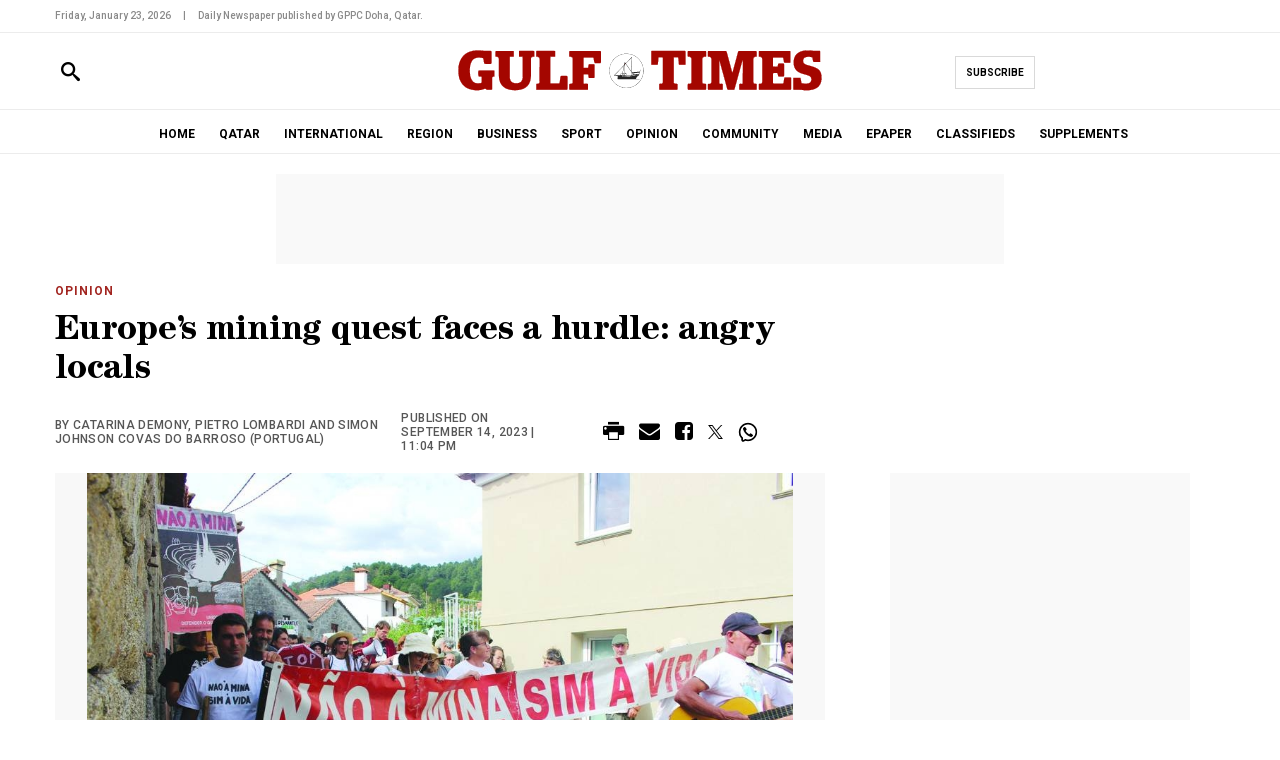

--- FILE ---
content_type: text/html; charset=UTF-8
request_url: https://www.gulf-times.com/article/668392/opinion/europes-mining-quest-faces-a-hurdle-angry-locals
body_size: 53917
content:
<!DOCTYPE html>
<html   itemscope itemtype="https://schema.org/NewsArticle"   lang="en" xml:lang="en" dir="ltr">
<head>
    

<title> Europe’s mining quest faces a hurdle: angry locals - Gulf Times </title>
<link rel="icon" type="image/png" href="https://www.gulf-times.com/theme_gulftimes/images/favicon.png?v=1.2"/>


            <meta charset="utf-8">
<meta http-equiv="X-UA-Compatible" content="IE=edge">


    <meta name="ROBOTS" content="index,follow,max-image-preview:large" />

    <meta name="language" content="en">
<meta name="copyright" content="Gulf Times">
<meta name="format-detection" content="telephone=no">

<meta name="viewport" content="width=device-width, initial-scale=1, maximum-scale=1">
                        			<meta name="description" content="Europe’s mining quest faces a hurdle: angry locals"/>
<meta name="keywords" content="Europe’s,mining,quest,faces,a,hurdle:,angry,locals"/>
<meta name="Idkeywords" content="39511"/>
<meta name="pageType" content="article"/>

<meta name="datePublished" content="2023-09-14 23:04:00"/>
<meta name="dateModified" content="2023-09-14 23:04:34"/>
<meta name="author" content=""/>
<meta name="inLanguage" content="en"/>
<meta property="fb:app_id" content="530078238513092"/>
<meta property="fb:pages" content="111026632011"/>



<meta property="og:description" content="In Portugal’s northern Barroso region, Maria Loureiro weeps at the prospect of losing her family’s land to a mine that could become one of Europe’s biggest producers of..."/>
<meta property="og:type" content="article"/>
<meta property="og:locale" content="en_US"/>
<meta property="og:title" content="Europe’s mining quest faces a hurdle: angry locals">
<meta property="og:url" content="https://www.gulf-times.com/article/668392/opinion/europes-mining-quest-faces-a-hurdle-angry-locals" />
<meta property="og:site_name" content="Gulf Times"/>
<meta property="og:updated_time" content="2023-09-14T23:04:34+03:00">
<meta property="article:published_time" content="2023-09-14 23:04:00"/>
<meta property="article:author" content=""/>
<meta property="article:section" content="Opinion"/>

<meta name="twitter:description" content="In Portugal’s northern Barroso region, Maria Loureiro weeps at the prospect of losing her family’s land to a mine that could become one of Europe’s biggest producers of..."/>

<meta name="twitter:title" content="Europe’s mining quest faces a hurdle: angry locals"/>
<meta name="twitter:card" content="summary_large_image"/>
<meta name="twitter:image" content="https://www.gulf-times.com/gulftimes/uploads/images/2023/09/14/77137.JPG"/>
<meta property="og:image" content="https://www.gulf-times.com/gulftimes/uploads/images/2023/09/14/77137.JPG"/>
<meta property="og:image:secure_url" content="https://www.gulf-times.com/gulftimes/uploads/images/2023/09/14/77137.JPG">
<meta name="thumbnailUrl" content="https://www.gulf-times.com/gulftimes/uploads/images/2023/09/14/77137.JPG"/>
<meta itemprop="image" content="https://www.gulf-times.com/gulftimes/uploads/images/2023/09/14/77137.JPG"/>

<meta property="og:image:width" content="600"/>
<meta property="og:image:height" content="315"/>
<meta itemprop="identifier" content="668392"/>
<meta itemprop="headline" content="Europe’s mining quest faces a hurdle: angry locals"/>
<meta itemprop="pageType" content="article"/>
<meta itemprop="articleSection" content="Opinion"/>
<meta itemprop="datePublished" content="2023-09-14 23:04:00"/>
<meta itemprop="dateModified" content="2023-09-14 23:04:34"/>
<meta itemprop="inLanguage" content="en"/>
<meta itemprop="author" content=""/>
<meta itemprop="publisher" content="Gulf Times"/>

<link rel="amphtml" href="https://www.gulf-times.com/article/668392/opinion/europes-mining-quest-faces-a-hurdle-angry-locals/amp">

<link href="https://www.gulf-times.com/article/668392/opinion/europes-mining-quest-faces-a-hurdle-angry-locals" rel="canonical">

<script type="application/ld+json">
    {
    "@context": "https://schema.org",
    "@type": "NewsArticle",
    "dateCreated": "2023-09-14T20:07:00+03:00",
    "datePublished": "2023-09-14T20:07:00+03:00",
    "dateModified": "2023-09-14T23:04:34+03:00",
    "url": "https://www.gulf-times.com/article/668392/opinion/europes-mining-quest-faces-a-hurdle-angry-locals",
    "headline": "Europe’s mining quest faces a hurdle: angry locals",
    "description": "In Portugal’s northern Barroso region, Maria Loureiro weeps at the prospect of losing her family’s land to a mine that could become one of Europe’s...",
    "keywords": "",
    "inLanguage": "en",
    "mainEntityOfPage":{
    "@type": "WebPage",
    "@id": "https://www.gulf-times.com/article/668392/opinion/europes-mining-quest-faces-a-hurdle-angry-locals"
    },
    "thumbnailUrl": "https://www.gulf-times.com/gulftimes/uploads/images/2023/09/14/77137.JPG",
    "image": {
    "@type": "ImageObject",
    "url": "https://www.gulf-times.com/gulftimes/uploads/images/2023/09/14/77137.JPG"
    },
    "articleBody": "In Portugal’s northern Barroso region, Maria Loureiro weeps at the prospect of losing her family’s land to a mine that could become one of Europe’s biggest producers of lithium, used in electric vehicle batteries and other clean technologies.“I don’t want them to take away what has been left to me by my parents and grandparents,” 55-year-old Loureiro said. “I don’t want the mine ... I will fight it to the death.”She is among local activists in Portugal and elsewhere whose determination to halt mine developments — via protests, legal challenges or simply refusing to sell or rent the land needed — threatens to slow the European Union’s green transition.Their opposition could also frustrate plans for the EU to reduce its dependence on China by producing more itself of the raw materials needed for technology like EVs.With 60,000 tonnes of known reserves, Portugal is already Europe’s biggest producer of lithium, traditionally mined for ceramics. Barroso, whose lush mountain pastures are a Food and Agriculture Organisation heritage site, contains one of its richest deposits.London-based Savannah Resources wants to build four open-pit mines there, producing enough lithium each year for around half a million EV batteries.“All eyes are on a project like this,” Martin Jackson, head of battery raw materials at consultancy CRU, said of Savannah’s plans, which got a favourable assessment from Portugal’s APA environment agency in May.“It is a key test for Portugal and Europe as a whole.”The European Commission’s planned Critical Raw Materials Act would see the EU mine at least 10% of the lithium, cobalt and similar materials it uses by 2030 and refine and recycle more as global competition grows for those resources.Michael Schmidt, senior analyst at Germany’s DERA mineral resources agency said current and planned mining projects could cover 25-35% of EU lithium demand by 2030, although meeting the 10% target for materials like nickel and cobalt would be harder.Referring to the Barroso project and another in France, he said it would be “a disaster if either ... doesn’t succeed”.“While Europe would be able to procure the minerals elsewhere, what would be the costs? Suppliers would be able to dictate prices and conditions,” Schmidt said.Portugal’s lithium reserves have “an important role to play” in meeting the EU’s target, the environment ministry said, adding that new mines would bring money and jobs for local communities. In a statement, it also pledged “the highest social and environmental standards”.But Barroso farmer Nelson Gomes, 47, part of the UDCB movement campaigning against mining expansion, is sceptical.“They (governments) are trying to clean up cities by polluting villages,” he said.Opposition to mining projects elsewhere in Europe has also focused on environmental damage.Last month, climate activist Greta Thunberg protested against plans to develop a huge rare earth metals deposit at Kiruna, in Sweden’s far north, which the area’s indigenous Sami people have decried as “colonialism”.“Are we to be sacrificed so that people in big cities can have electric cars?,” Sami community representative Karin Kvarfordt Niia said.State-owned miner LKAB’s spokesperson Anders Lindberg said it could minimise the effects on the Sami, who without new mines to hasten electrification would face threats from accelerated climate change to their traditional way of life.Savannah described as a “major milestone” the APA’s green light in May for its Barroso project, subject to conditions regarding the removal of vegetation and use of river water.Last week, APA also approved a new mine in nearby Montalegre for local operator Lusorecursos.But with only 15 of 916 submissions in a public consultation supporting the project, Savannah faces a struggle to win over locals who have said they will fight it and the APA in court. The company, which aims to start production at Barroso in 2026, has earmarked $40mn for community projects and stressed other benefits including a new road.“It’s like they are telling us that they’re going to cut off one of our arms or legs and then offer one of the best doctors in the world to heal us,” said UDCB’s Catarina Alves Scarrott.Savannah expects to pay about €15mn ($16mn) to secure the 840 hectares it needs, about 75% of which is traditional “baldios”, or common land.It is offering an annual 335 euros per hectare to rent the baldios and €2-2.5 per square metre to buy private plots — at least twice their market value, according to Scarrott and Savannah. So far it has secured just 93 hectares.“Most of the population ... will not accept any money because people know what is at stake: their home,” said Aida Fernandes, head of Barroso’s baldios association, which has rejected the company’s offer.Savannah’s CEO Dale Ferguson told Reuters the land issue is “certainly something we need to resolve ... via dialogue” but that the process was going well.Ferguson — who will be succeeded this month by Portuguese Emanuel Proenca — said a 30-year mining lease “safeguards Savannah’s access” to the necessary land, and that it “will use the mechanisms provided in Portuguese law but only when it is not possible to reach an agreement”.The Portuguese government could authorise a compulsory purchase in the public interest but no such request has been received, the environment ministry said, noting that such an order would require the payment of fair compensation.An annual camp-out against the mine organised by UDCB in August brought together locals and more than 200 activists from Portugal and countries including France and lithium-rich Chile.Shouting “Barroso is not for sale” and “Savannah, get off our mountains”, they marched around the village of Covas with its rustic stone houses. Some carried animal skulls to highlight what they say are threats to the region’s fauna.“This is a Europe-wide problem, as multinationals dig all over the continent,” said Teresa Camille, 54, whose group Stop Mine 03 is campaigning against plans for a mine in France that could supply lithium for around 700,000 EV batteries a year.Gunilla Hogberg Bjorck, who represents opponents of southern Sweden’s Norra Karr rare earths project, held up since 2009 by concerns it could pollute drinking water, fears the EU’s push for mining independence will be a “catastrophe” for environmental law. “Politicians listen to those who shout loudest and have most money — and that’s the mining industry,” she said. — Reuters",
    "author": {
    "@type": "Person",
    "name": "By Catarina Demony, Pietro Lombardi and Simon JohnsonCovas Do Barroso (Portugal)"
    },
    "publisher": {
    "@type": "Organization",
    "name": "Gulf Times",
    "url": "https://www.gulf-times.com/",
    "sameAs": ["https://www.instagram.com/gulftimes/","https://www.youtube.com/c/GulftimesVideos","https://twitter.com/GulfTimes_QATAR","https://www.facebook.com/gulftimes"],
    "logo": {
    "@type": "ImageObject",
    "url": "/theme_gulftimes/images/logo.svg",
    "width": 270,
    "height": 57
    }
    },
    "copyrightHolder": {
    "@type": "Organization",
    "name": "Gulf Times",
    "url": "https://www.gulf-times.com/"
    }

    }
</script>


                    
<!-- Global site tag (gtag.js) - Google Analytics -->
<script defer src="https://www.googletagmanager.com/gtag/js?id=G-8XEETJ0ER8"></script>
<script>
window.dataLayer = window.dataLayer || [];
function gtag()
{dataLayer.push(arguments);}
gtag('js', new Date());
setTimeout("gtag('event', '15_sec_read', {'Read':'15 sec'})",15000 );
setTimeout("gtag('event', '30_sec_read', {'Read':'30 sec'})",30000 );
gtag('config', 'G-8XEETJ0ER8');
</script>
 

<script>
    var is_mobile = 
    /*! jQuery v3.5.1 | (c) JS Foundation and other contributors | jquery.org/license */
!function(e,t){"object"==typeof module&&"object"==typeof module.exports?module.exports=e.document?t(e,!0):function(e){if(!e.document){throw new Error("jQuery requires a window with a document")}return t(e)}:t(e)}("undefined"!=typeof window?window:this,function(C,e){var t=[],r=Object.getPrototypeOf,s=t.slice,g=t.flat?function(e){return t.flat.call(e)}:function(e){return t.concat.apply([],e)},u=t.push,i=t.indexOf,n={},o=n.toString,v=n.hasOwnProperty,a=v.toString,l=a.call(Object),y={},m=function(e){return"function"==typeof e&&"number"!=typeof e.nodeType},x=function(e){return null!=e&&e===e.window},E=C.document,c={type:!0,src:!0,nonce:!0,noModule:!0};function b(e,t,n){var r,i,o=(n=n||E).createElement("script");if(o.text=e,t){for(r in c){(i=t[r]||t.getAttribute&&t.getAttribute(r))&&o.setAttribute(r,i)}}n.head.appendChild(o).parentNode.removeChild(o)}function w(e){return null==e?e+"":"object"==typeof e||"function"==typeof e?n[o.call(e)]||"object":typeof e}var f="3.5.1",S=function(e,t){return new S.fn.init(e,t)};function p(e){var t=!!e&&"length" in e&&e.length,n=w(e);return !m(e)&&!x(e)&&("array"===n||0===t||"number"==typeof t&&0<t&&t-1 in e)}S.fn=S.prototype={jquery:f,constructor:S,length:0,toArray:function(){return s.call(this)},get:function(e){return null==e?s.call(this):e<0?this[e+this.length]:this[e]},pushStack:function(e){var t=S.merge(this.constructor(),e);return t.prevObject=this,t},each:function(e){return S.each(this,e)},map:function(n){return this.pushStack(S.map(this,function(e,t){return n.call(e,t,e)}))},slice:function(){return this.pushStack(s.apply(this,arguments))},first:function(){return this.eq(0)},last:function(){return this.eq(-1)},even:function(){return this.pushStack(S.grep(this,function(e,t){return(t+1)%2}))},odd:function(){return this.pushStack(S.grep(this,function(e,t){return t%2}))},eq:function(e){var t=this.length,n=+e+(e<0?t:0);return this.pushStack(0<=n&&n<t?[this[n]]:[])},end:function(){return this.prevObject||this.constructor()},push:u,sort:t.sort,splice:t.splice},S.extend=S.fn.extend=function(){var e,t,n,r,i,o,a=arguments[0]||{},s=1,u=arguments.length,l=!1;for("boolean"==typeof a&&(l=a,a=arguments[s]||{},s++),"object"==typeof a||m(a)||(a={}),s===u&&(a=this,s--);s<u;s++){if(null!=(e=arguments[s])){for(t in e){r=e[t],"__proto__"!==t&&a!==r&&(l&&r&&(S.isPlainObject(r)||(i=Array.isArray(r)))?(n=a[t],o=i&&!Array.isArray(n)?[]:i||S.isPlainObject(n)?n:{},i=!1,a[t]=S.extend(l,o,r)):void 0!==r&&(a[t]=r))}}}return a},S.extend({expando:"jQuery"+(f+Math.random()).replace(/\D/g,""),isReady:!0,error:function(e){throw new Error(e)},noop:function(){},isPlainObject:function(e){var t,n;return !(!e||"[object Object]"!==o.call(e))&&(!(t=r(e))||"function"==typeof(n=v.call(t,"constructor")&&t.constructor)&&a.call(n)===l)},isEmptyObject:function(e){var t;for(t in e){return !1}return !0},globalEval:function(e,t,n){b(e,{nonce:t&&t.nonce},n)},each:function(e,t){var n,r=0;if(p(e)){for(n=e.length;r<n;r++){if(!1===t.call(e[r],r,e[r])){break}}}else{for(r in e){if(!1===t.call(e[r],r,e[r])){break}}}return e},makeArray:function(e,t){var n=t||[];return null!=e&&(p(Object(e))?S.merge(n,"string"==typeof e?[e]:e):u.call(n,e)),n},inArray:function(e,t,n){return null==t?-1:i.call(t,e,n)},merge:function(e,t){for(var n=+t.length,r=0,i=e.length;r<n;r++){e[i++]=t[r]}return e.length=i,e},grep:function(e,t,n){for(var r=[],i=0,o=e.length,a=!n;i<o;i++){!t(e[i],i)!==a&&r.push(e[i])}return r},map:function(e,t,n){var r,i,o=0,a=[];if(p(e)){for(r=e.length;o<r;o++){null!=(i=t(e[o],o,n))&&a.push(i)}}else{for(o in e){null!=(i=t(e[o],o,n))&&a.push(i)}}return g(a)},guid:1,support:y}),"function"==typeof Symbol&&(S.fn[Symbol.iterator]=t[Symbol.iterator]),S.each("Boolean Number String Function Array Date RegExp Object Error Symbol".split(" "),function(e,t){n["[object "+t+"]"]=t.toLowerCase()});var d=function(n){var e,d,b,o,i,h,f,g,w,u,l,T,C,a,E,v,s,c,y,S="sizzle"+1*new Date,p=n.document,k=0,r=0,m=ue(),x=ue(),A=ue(),N=ue(),D=function(e,t){return e===t&&(l=!0),0},j={}.hasOwnProperty,t=[],q=t.pop,L=t.push,H=t.push,O=t.slice,P=function(e,t){for(var n=0,r=e.length;n<r;n++){if(e[n]===t){return n}}return -1},R="checked|selected|async|autofocus|autoplay|controls|defer|disabled|hidden|ismap|loop|multiple|open|readonly|required|scoped",M="[\\x20\\t\\r\\n\\f]",I="(?:\\\\[\\da-fA-F]{1,6}"+M+"?|\\\\[^\\r\\n\\f]|[\\w-]|[^\0-\\x7f])+",W="\\["+M+"*("+I+")(?:"+M+"*([*^$|!~]?=)"+M+"*(?:'((?:\\\\.|[^\\\\'])*)'|\"((?:\\\\.|[^\\\\\"])*)\"|("+I+"))|)"+M+"*\\]",F=":("+I+")(?:\\((('((?:\\\\.|[^\\\\'])*)'|\"((?:\\\\.|[^\\\\\"])*)\")|((?:\\\\.|[^\\\\()[\\]]|"+W+")*)|.*)\\)|)",B=new RegExp(M+"+","g"),$=new RegExp("^"+M+"+|((?:^|[^\\\\])(?:\\\\.)*)"+M+"+$","g"),_=new RegExp("^"+M+"*,"+M+"*"),z=new RegExp("^"+M+"*([>+~]|"+M+")"+M+"*"),U=new RegExp(M+"|>"),X=new RegExp(F),V=new RegExp("^"+I+"$"),G={ID:new RegExp("^#("+I+")"),CLASS:new RegExp("^\\.("+I+")"),TAG:new RegExp("^("+I+"|[*])"),ATTR:new RegExp("^"+W),PSEUDO:new RegExp("^"+F),CHILD:new RegExp("^:(only|first|last|nth|nth-last)-(child|of-type)(?:\\("+M+"*(even|odd|(([+-]|)(\\d*)n|)"+M+"*(?:([+-]|)"+M+"*(\\d+)|))"+M+"*\\)|)","i"),bool:new RegExp("^(?:"+R+")$","i"),needsContext:new RegExp("^"+M+"*[>+~]|:(even|odd|eq|gt|lt|nth|first|last)(?:\\("+M+"*((?:-\\d)?\\d*)"+M+"*\\)|)(?=[^-]|$)","i")},Y=/HTML$/i,Q=/^(?:input|select|textarea|button)$/i,J=/^h\d$/i,K=/^[^{]+\{\s*\[native \w/,Z=/^(?:#([\w-]+)|(\w+)|\.([\w-]+))$/,ee=/[+~]/,te=new RegExp("\\\\[\\da-fA-F]{1,6}"+M+"?|\\\\([^\\r\\n\\f])","g"),ne=function(e,t){var n="0x"+e.slice(1)-65536;return t||(n<0?String.fromCharCode(n+65536):String.fromCharCode(n>>10|55296,1023&n|56320))},re=/([\0-\x1f\x7f]|^-?\d)|^-$|[^\0-\x1f\x7f-\uFFFF\w-]/g,ie=function(e,t){return t?"\0"===e?"\ufffd":e.slice(0,-1)+"\\"+e.charCodeAt(e.length-1).toString(16)+" ":"\\"+e},oe=function(){T()},ae=be(function(e){return !0===e.disabled&&"fieldset"===e.nodeName.toLowerCase()},{dir:"parentNode",next:"legend"});try{H.apply(t=O.call(p.childNodes),p.childNodes),t[p.childNodes.length].nodeType}catch(e){H={apply:t.length?function(e,t){L.apply(e,O.call(t))}:function(e,t){var n=e.length,r=0;while(e[n++]=t[r++]){}e.length=n-1}}}function se(t,e,n,r){var i,o,a,s,u,l,c,f=e&&e.ownerDocument,p=e?e.nodeType:9;if(n=n||[],"string"!=typeof t||!t||1!==p&&9!==p&&11!==p){return n}if(!r&&(T(e),e=e||C,E)){if(11!==p&&(u=Z.exec(t))){if(i=u[1]){if(9===p){if(!(a=e.getElementById(i))){return n}if(a.id===i){return n.push(a),n}}else{if(f&&(a=f.getElementById(i))&&y(e,a)&&a.id===i){return n.push(a),n}}}else{if(u[2]){return H.apply(n,e.getElementsByTagName(t)),n}if((i=u[3])&&d.getElementsByClassName&&e.getElementsByClassName){return H.apply(n,e.getElementsByClassName(i)),n}}}if(d.qsa&&!N[t+" "]&&(!v||!v.test(t))&&(1!==p||"object"!==e.nodeName.toLowerCase())){if(c=t,f=e,1===p&&(U.test(t)||z.test(t))){(f=ee.test(t)&&ye(e.parentNode)||e)===e&&d.scope||((s=e.getAttribute("id"))?s=s.replace(re,ie):e.setAttribute("id",s=S)),o=(l=h(t)).length;while(o--){l[o]=(s?"#"+s:":scope")+" "+xe(l[o])}c=l.join(",")}try{return H.apply(n,f.querySelectorAll(c)),n}catch(e){N(t,!0)}finally{s===S&&e.removeAttribute("id")}}}return g(t.replace($,"$1"),e,n,r)}function ue(){var r=[];return function e(t,n){return r.push(t+" ")>b.cacheLength&&delete e[r.shift()],e[t+" "]=n}}function le(e){return e[S]=!0,e}function ce(e){var t=C.createElement("fieldset");try{return !!e(t)}catch(e){return !1}finally{t.parentNode&&t.parentNode.removeChild(t),t=null}}function fe(e,t){var n=e.split("|"),r=n.length;while(r--){b.attrHandle[n[r]]=t}}function pe(e,t){var n=t&&e,r=n&&1===e.nodeType&&1===t.nodeType&&e.sourceIndex-t.sourceIndex;if(r){return r}if(n){while(n=n.nextSibling){if(n===t){return -1}}}return e?1:-1}function de(t){return function(e){return"input"===e.nodeName.toLowerCase()&&e.type===t}}function he(n){return function(e){var t=e.nodeName.toLowerCase();return("input"===t||"button"===t)&&e.type===n}}function ge(t){return function(e){return"form" in e?e.parentNode&&!1===e.disabled?"label" in e?"label" in e.parentNode?e.parentNode.disabled===t:e.disabled===t:e.isDisabled===t||e.isDisabled!==!t&&ae(e)===t:e.disabled===t:"label" in e&&e.disabled===t}}function ve(a){return le(function(o){return o=+o,le(function(e,t){var n,r=a([],e.length,o),i=r.length;while(i--){e[n=r[i]]&&(e[n]=!(t[n]=e[n]))}})})}function ye(e){return e&&"undefined"!=typeof e.getElementsByTagName&&e}for(e in d=se.support={},i=se.isXML=function(e){var t=e.namespaceURI,n=(e.ownerDocument||e).documentElement;return !Y.test(t||n&&n.nodeName||"HTML")},T=se.setDocument=function(e){var t,n,r=e?e.ownerDocument||e:p;return r!=C&&9===r.nodeType&&r.documentElement&&(a=(C=r).documentElement,E=!i(C),p!=C&&(n=C.defaultView)&&n.top!==n&&(n.addEventListener?n.addEventListener("unload",oe,!1):n.attachEvent&&n.attachEvent("onunload",oe)),d.scope=ce(function(e){return a.appendChild(e).appendChild(C.createElement("div")),"undefined"!=typeof e.querySelectorAll&&!e.querySelectorAll(":scope fieldset div").length}),d.attributes=ce(function(e){return e.className="i",!e.getAttribute("className")}),d.getElementsByTagName=ce(function(e){return e.appendChild(C.createComment("")),!e.getElementsByTagName("*").length}),d.getElementsByClassName=K.test(C.getElementsByClassName),d.getById=ce(function(e){return a.appendChild(e).id=S,!C.getElementsByName||!C.getElementsByName(S).length}),d.getById?(b.filter.ID=function(e){var t=e.replace(te,ne);return function(e){return e.getAttribute("id")===t}},b.find.ID=function(e,t){if("undefined"!=typeof t.getElementById&&E){var n=t.getElementById(e);return n?[n]:[]}}):(b.filter.ID=function(e){var n=e.replace(te,ne);return function(e){var t="undefined"!=typeof e.getAttributeNode&&e.getAttributeNode("id");return t&&t.value===n}},b.find.ID=function(e,t){if("undefined"!=typeof t.getElementById&&E){var n,r,i,o=t.getElementById(e);if(o){if((n=o.getAttributeNode("id"))&&n.value===e){return[o]}i=t.getElementsByName(e),r=0;while(o=i[r++]){if((n=o.getAttributeNode("id"))&&n.value===e){return[o]}}}return[]}}),b.find.TAG=d.getElementsByTagName?function(e,t){return"undefined"!=typeof t.getElementsByTagName?t.getElementsByTagName(e):d.qsa?t.querySelectorAll(e):void 0}:function(e,t){var n,r=[],i=0,o=t.getElementsByTagName(e);if("*"===e){while(n=o[i++]){1===n.nodeType&&r.push(n)}return r}return o},b.find.CLASS=d.getElementsByClassName&&function(e,t){if("undefined"!=typeof t.getElementsByClassName&&E){return t.getElementsByClassName(e)}},s=[],v=[],(d.qsa=K.test(C.querySelectorAll))&&(ce(function(e){var t;a.appendChild(e).innerHTML="<a id='"+S+"'></a><select id='"+S+"-\r\\' msallowcapture=''><option selected=''></option></select>",e.querySelectorAll("[msallowcapture^='']").length&&v.push("[*^$]="+M+"*(?:''|\"\")"),e.querySelectorAll("[selected]").length||v.push("\\["+M+"*(?:value|"+R+")"),e.querySelectorAll("[id~="+S+"-]").length||v.push("~="),(t=C.createElement("input")).setAttribute("name",""),e.appendChild(t),e.querySelectorAll("[name='']").length||v.push("\\["+M+"*name"+M+"*="+M+"*(?:''|\"\")"),e.querySelectorAll(":checked").length||v.push(":checked"),e.querySelectorAll("a#"+S+"+*").length||v.push(".#.+[+~]"),e.querySelectorAll("\\\f"),v.push("[\\r\\n\\f]")}),ce(function(e){e.innerHTML="<a href='' disabled='disabled'></a><select disabled='disabled'><option/></select>";var t=C.createElement("input");t.setAttribute("type","hidden"),e.appendChild(t).setAttribute("name","D"),e.querySelectorAll("[name=d]").length&&v.push("name"+M+"*[*^$|!~]?="),2!==e.querySelectorAll(":enabled").length&&v.push(":enabled",":disabled"),a.appendChild(e).disabled=!0,2!==e.querySelectorAll(":disabled").length&&v.push(":enabled",":disabled"),e.querySelectorAll("*,:x"),v.push(",.*:")})),(d.matchesSelector=K.test(c=a.matches||a.webkitMatchesSelector||a.mozMatchesSelector||a.oMatchesSelector||a.msMatchesSelector))&&ce(function(e){d.disconnectedMatch=c.call(e,"*"),c.call(e,"[s!='']:x"),s.push("!=",F)}),v=v.length&&new RegExp(v.join("|")),s=s.length&&new RegExp(s.join("|")),t=K.test(a.compareDocumentPosition),y=t||K.test(a.contains)?function(e,t){var n=9===e.nodeType?e.documentElement:e,r=t&&t.parentNode;return e===r||!(!r||1!==r.nodeType||!(n.contains?n.contains(r):e.compareDocumentPosition&&16&e.compareDocumentPosition(r)))}:function(e,t){if(t){while(t=t.parentNode){if(t===e){return !0}}}return !1},D=t?function(e,t){if(e===t){return l=!0,0}var n=!e.compareDocumentPosition-!t.compareDocumentPosition;return n||(1&(n=(e.ownerDocument||e)==(t.ownerDocument||t)?e.compareDocumentPosition(t):1)||!d.sortDetached&&t.compareDocumentPosition(e)===n?e==C||e.ownerDocument==p&&y(p,e)?-1:t==C||t.ownerDocument==p&&y(p,t)?1:u?P(u,e)-P(u,t):0:4&n?-1:1)}:function(e,t){if(e===t){return l=!0,0}var n,r=0,i=e.parentNode,o=t.parentNode,a=[e],s=[t];if(!i||!o){return e==C?-1:t==C?1:i?-1:o?1:u?P(u,e)-P(u,t):0}if(i===o){return pe(e,t)}n=e;while(n=n.parentNode){a.unshift(n)}n=t;while(n=n.parentNode){s.unshift(n)}while(a[r]===s[r]){r++}return r?pe(a[r],s[r]):a[r]==p?-1:s[r]==p?1:0}),C},se.matches=function(e,t){return se(e,null,null,t)},se.matchesSelector=function(e,t){if(T(e),d.matchesSelector&&E&&!N[t+" "]&&(!s||!s.test(t))&&(!v||!v.test(t))){try{var n=c.call(e,t);if(n||d.disconnectedMatch||e.document&&11!==e.document.nodeType){return n}}catch(e){N(t,!0)}}return 0<se(t,C,null,[e]).length},se.contains=function(e,t){return(e.ownerDocument||e)!=C&&T(e),y(e,t)},se.attr=function(e,t){(e.ownerDocument||e)!=C&&T(e);var n=b.attrHandle[t.toLowerCase()],r=n&&j.call(b.attrHandle,t.toLowerCase())?n(e,t,!E):void 0;return void 0!==r?r:d.attributes||!E?e.getAttribute(t):(r=e.getAttributeNode(t))&&r.specified?r.value:null},se.escape=function(e){return(e+"").replace(re,ie)},se.error=function(e){throw new Error("Syntax error, unrecognized expression: "+e)},se.uniqueSort=function(e){var t,n=[],r=0,i=0;if(l=!d.detectDuplicates,u=!d.sortStable&&e.slice(0),e.sort(D),l){while(t=e[i++]){t===e[i]&&(r=n.push(i))}while(r--){e.splice(n[r],1)}}return u=null,e},o=se.getText=function(e){var t,n="",r=0,i=e.nodeType;if(i){if(1===i||9===i||11===i){if("string"==typeof e.textContent){return e.textContent}for(e=e.firstChild;e;e=e.nextSibling){n+=o(e)}}else{if(3===i||4===i){return e.nodeValue}}}else{while(t=e[r++]){n+=o(t)}}return n},(b=se.selectors={cacheLength:50,createPseudo:le,match:G,attrHandle:{},find:{},relative:{">":{dir:"parentNode",first:!0}," ":{dir:"parentNode"},"+":{dir:"previousSibling",first:!0},"~":{dir:"previousSibling"}},preFilter:{ATTR:function(e){return e[1]=e[1].replace(te,ne),e[3]=(e[3]||e[4]||e[5]||"").replace(te,ne),"~="===e[2]&&(e[3]=" "+e[3]+" "),e.slice(0,4)},CHILD:function(e){return e[1]=e[1].toLowerCase(),"nth"===e[1].slice(0,3)?(e[3]||se.error(e[0]),e[4]=+(e[4]?e[5]+(e[6]||1):2*("even"===e[3]||"odd"===e[3])),e[5]=+(e[7]+e[8]||"odd"===e[3])):e[3]&&se.error(e[0]),e},PSEUDO:function(e){var t,n=!e[6]&&e[2];return G.CHILD.test(e[0])?null:(e[3]?e[2]=e[4]||e[5]||"":n&&X.test(n)&&(t=h(n,!0))&&(t=n.indexOf(")",n.length-t)-n.length)&&(e[0]=e[0].slice(0,t),e[2]=n.slice(0,t)),e.slice(0,3))}},filter:{TAG:function(e){var t=e.replace(te,ne).toLowerCase();return"*"===e?function(){return !0}:function(e){return e.nodeName&&e.nodeName.toLowerCase()===t}},CLASS:function(e){var t=m[e+" "];return t||(t=new RegExp("(^|"+M+")"+e+"("+M+"|$)"))&&m(e,function(e){return t.test("string"==typeof e.className&&e.className||"undefined"!=typeof e.getAttribute&&e.getAttribute("class")||"")})},ATTR:function(n,r,i){return function(e){var t=se.attr(e,n);return null==t?"!="===r:!r||(t+="","="===r?t===i:"!="===r?t!==i:"^="===r?i&&0===t.indexOf(i):"*="===r?i&&-1<t.indexOf(i):"$="===r?i&&t.slice(-i.length)===i:"~="===r?-1<(" "+t.replace(B," ")+" ").indexOf(i):"|="===r&&(t===i||t.slice(0,i.length+1)===i+"-"))}},CHILD:function(h,e,t,g,v){var y="nth"!==h.slice(0,3),m="last"!==h.slice(-4),x="of-type"===e;return 1===g&&0===v?function(e){return !!e.parentNode}:function(e,t,n){var r,i,o,a,s,u,l=y!==m?"nextSibling":"previousSibling",c=e.parentNode,f=x&&e.nodeName.toLowerCase(),p=!n&&!x,d=!1;if(c){if(y){while(l){a=e;while(a=a[l]){if(x?a.nodeName.toLowerCase()===f:1===a.nodeType){return !1}}u=l="only"===h&&!u&&"nextSibling"}return !0}if(u=[m?c.firstChild:c.lastChild],m&&p){d=(s=(r=(i=(o=(a=c)[S]||(a[S]={}))[a.uniqueID]||(o[a.uniqueID]={}))[h]||[])[0]===k&&r[1])&&r[2],a=s&&c.childNodes[s];while(a=++s&&a&&a[l]||(d=s=0)||u.pop()){if(1===a.nodeType&&++d&&a===e){i[h]=[k,s,d];break}}}else{if(p&&(d=s=(r=(i=(o=(a=e)[S]||(a[S]={}))[a.uniqueID]||(o[a.uniqueID]={}))[h]||[])[0]===k&&r[1]),!1===d){while(a=++s&&a&&a[l]||(d=s=0)||u.pop()){if((x?a.nodeName.toLowerCase()===f:1===a.nodeType)&&++d&&(p&&((i=(o=a[S]||(a[S]={}))[a.uniqueID]||(o[a.uniqueID]={}))[h]=[k,d]),a===e)){break}}}}return(d-=v)===g||d%g==0&&0<=d/g}}},PSEUDO:function(e,o){var t,a=b.pseudos[e]||b.setFilters[e.toLowerCase()]||se.error("unsupported pseudo: "+e);return a[S]?a(o):1<a.length?(t=[e,e,"",o],b.setFilters.hasOwnProperty(e.toLowerCase())?le(function(e,t){var n,r=a(e,o),i=r.length;while(i--){e[n=P(e,r[i])]=!(t[n]=r[i])}}):function(e){return a(e,0,t)}):a}},pseudos:{not:le(function(e){var r=[],i=[],s=f(e.replace($,"$1"));return s[S]?le(function(e,t,n,r){var i,o=s(e,null,r,[]),a=e.length;while(a--){(i=o[a])&&(e[a]=!(t[a]=i))}}):function(e,t,n){return r[0]=e,s(r,null,n,i),r[0]=null,!i.pop()}}),has:le(function(t){return function(e){return 0<se(t,e).length}}),contains:le(function(t){return t=t.replace(te,ne),function(e){return -1<(e.textContent||o(e)).indexOf(t)}}),lang:le(function(n){return V.test(n||"")||se.error("unsupported lang: "+n),n=n.replace(te,ne).toLowerCase(),function(e){var t;do{if(t=E?e.lang:e.getAttribute("xml:lang")||e.getAttribute("lang")){return(t=t.toLowerCase())===n||0===t.indexOf(n+"-")}}while((e=e.parentNode)&&1===e.nodeType);return !1}}),target:function(e){var t=n.location&&n.location.hash;return t&&t.slice(1)===e.id},root:function(e){return e===a},focus:function(e){return e===C.activeElement&&(!C.hasFocus||C.hasFocus())&&!!(e.type||e.href||~e.tabIndex)},enabled:ge(!1),disabled:ge(!0),checked:function(e){var t=e.nodeName.toLowerCase();return"input"===t&&!!e.checked||"option"===t&&!!e.selected},selected:function(e){return e.parentNode&&e.parentNode.selectedIndex,!0===e.selected},empty:function(e){for(e=e.firstChild;e;e=e.nextSibling){if(e.nodeType<6){return !1}}return !0},parent:function(e){return !b.pseudos.empty(e)},header:function(e){return J.test(e.nodeName)},input:function(e){return Q.test(e.nodeName)},button:function(e){var t=e.nodeName.toLowerCase();return"input"===t&&"button"===e.type||"button"===t},text:function(e){var t;return"input"===e.nodeName.toLowerCase()&&"text"===e.type&&(null==(t=e.getAttribute("type"))||"text"===t.toLowerCase())},first:ve(function(){return[0]}),last:ve(function(e,t){return[t-1]}),eq:ve(function(e,t,n){return[n<0?n+t:n]}),even:ve(function(e,t){for(var n=0;n<t;n+=2){e.push(n)}return e}),odd:ve(function(e,t){for(var n=1;n<t;n+=2){e.push(n)}return e}),lt:ve(function(e,t,n){for(var r=n<0?n+t:t<n?t:n;0<=--r;){e.push(r)}return e}),gt:ve(function(e,t,n){for(var r=n<0?n+t:n;++r<t;){e.push(r)}return e})}}).pseudos.nth=b.pseudos.eq,{radio:!0,checkbox:!0,file:!0,password:!0,image:!0}){b.pseudos[e]=de(e)}for(e in {submit:!0,reset:!0}){b.pseudos[e]=he(e)}function me(){}function xe(e){for(var t=0,n=e.length,r="";t<n;t++){r+=e[t].value}return r}function be(s,e,t){var u=e.dir,l=e.next,c=l||u,f=t&&"parentNode"===c,p=r++;return e.first?function(e,t,n){while(e=e[u]){if(1===e.nodeType||f){return s(e,t,n)}}return !1}:function(e,t,n){var r,i,o,a=[k,p];if(n){while(e=e[u]){if((1===e.nodeType||f)&&s(e,t,n)){return !0}}}else{while(e=e[u]){if(1===e.nodeType||f){if(i=(o=e[S]||(e[S]={}))[e.uniqueID]||(o[e.uniqueID]={}),l&&l===e.nodeName.toLowerCase()){e=e[u]||e}else{if((r=i[c])&&r[0]===k&&r[1]===p){return a[2]=r[2]}if((i[c]=a)[2]=s(e,t,n)){return !0}}}}}return !1}}function we(i){return 1<i.length?function(e,t,n){var r=i.length;while(r--){if(!i[r](e,t,n)){return !1}}return !0}:i[0]}function Te(e,t,n,r,i){for(var o,a=[],s=0,u=e.length,l=null!=t;s<u;s++){(o=e[s])&&(n&&!n(o,r,i)||(a.push(o),l&&t.push(s)))}return a}function Ce(d,h,g,v,y,e){return v&&!v[S]&&(v=Ce(v)),y&&!y[S]&&(y=Ce(y,e)),le(function(e,t,n,r){var i,o,a,s=[],u=[],l=t.length,c=e||function(e,t,n){for(var r=0,i=t.length;r<i;r++){se(e,t[r],n)}return n}(h||"*",n.nodeType?[n]:n,[]),f=!d||!e&&h?c:Te(c,s,d,n,r),p=g?y||(e?d:l||v)?[]:t:f;if(g&&g(f,p,n,r),v){i=Te(p,u),v(i,[],n,r),o=i.length;while(o--){(a=i[o])&&(p[u[o]]=!(f[u[o]]=a))}}if(e){if(y||d){if(y){i=[],o=p.length;while(o--){(a=p[o])&&i.push(f[o]=a)}y(null,p=[],i,r)}o=p.length;while(o--){(a=p[o])&&-1<(i=y?P(e,a):s[o])&&(e[i]=!(t[i]=a))}}}else{p=Te(p===t?p.splice(l,p.length):p),y?y(null,t,p,r):H.apply(t,p)}})}function Ee(e){for(var i,t,n,r=e.length,o=b.relative[e[0].type],a=o||b.relative[" "],s=o?1:0,u=be(function(e){return e===i},a,!0),l=be(function(e){return -1<P(i,e)},a,!0),c=[function(e,t,n){var r=!o&&(n||t!==w)||((i=t).nodeType?u(e,t,n):l(e,t,n));return i=null,r}];s<r;s++){if(t=b.relative[e[s].type]){c=[be(we(c),t)]}else{if((t=b.filter[e[s].type].apply(null,e[s].matches))[S]){for(n=++s;n<r;n++){if(b.relative[e[n].type]){break}}return Ce(1<s&&we(c),1<s&&xe(e.slice(0,s-1).concat({value:" "===e[s-2].type?"*":""})).replace($,"$1"),t,s<n&&Ee(e.slice(s,n)),n<r&&Ee(e=e.slice(n)),n<r&&xe(e))}c.push(t)}}return we(c)}return me.prototype=b.filters=b.pseudos,b.setFilters=new me,h=se.tokenize=function(e,t){var n,r,i,o,a,s,u,l=x[e+" "];if(l){return t?0:l.slice(0)}a=e,s=[],u=b.preFilter;while(a){for(o in n&&!(r=_.exec(a))||(r&&(a=a.slice(r[0].length)||a),s.push(i=[])),n=!1,(r=z.exec(a))&&(n=r.shift(),i.push({value:n,type:r[0].replace($," ")}),a=a.slice(n.length)),b.filter){!(r=G[o].exec(a))||u[o]&&!(r=u[o](r))||(n=r.shift(),i.push({value:n,type:o,matches:r}),a=a.slice(n.length))}if(!n){break}}return t?a.length:a?se.error(e):x(e,s).slice(0)},f=se.compile=function(e,t){var n,v,y,m,x,r,i=[],o=[],a=A[e+" "];if(!a){t||(t=h(e)),n=t.length;while(n--){(a=Ee(t[n]))[S]?i.push(a):o.push(a)}(a=A(e,(v=o,m=0<(y=i).length,x=0<v.length,r=function(e,t,n,r,i){var o,a,s,u=0,l="0",c=e&&[],f=[],p=w,d=e||x&&b.find.TAG("*",i),h=k+=null==p?1:Math.random()||0.1,g=d.length;for(i&&(w=t==C||t||i);l!==g&&null!=(o=d[l]);l++){if(x&&o){a=0,t||o.ownerDocument==C||(T(o),n=!E);while(s=v[a++]){if(s(o,t||C,n)){r.push(o);break}}i&&(k=h)}m&&((o=!s&&o)&&u--,e&&c.push(o))}if(u+=l,m&&l!==u){a=0;while(s=y[a++]){s(c,f,t,n)}if(e){if(0<u){while(l--){c[l]||f[l]||(f[l]=q.call(r))}}f=Te(f)}H.apply(r,f),i&&!e&&0<f.length&&1<u+y.length&&se.uniqueSort(r)}return i&&(k=h,w=p),c},m?le(r):r))).selector=e}return a},g=se.select=function(e,t,n,r){var i,o,a,s,u,l="function"==typeof e&&e,c=!r&&h(e=l.selector||e);if(n=n||[],1===c.length){if(2<(o=c[0]=c[0].slice(0)).length&&"ID"===(a=o[0]).type&&9===t.nodeType&&E&&b.relative[o[1].type]){if(!(t=(b.find.ID(a.matches[0].replace(te,ne),t)||[])[0])){return n}l&&(t=t.parentNode),e=e.slice(o.shift().value.length)}i=G.needsContext.test(e)?0:o.length;while(i--){if(a=o[i],b.relative[s=a.type]){break}if((u=b.find[s])&&(r=u(a.matches[0].replace(te,ne),ee.test(o[0].type)&&ye(t.parentNode)||t))){if(o.splice(i,1),!(e=r.length&&xe(o))){return H.apply(n,r),n}break}}}return(l||f(e,c))(r,t,!E,n,!t||ee.test(e)&&ye(t.parentNode)||t),n},d.sortStable=S.split("").sort(D).join("")===S,d.detectDuplicates=!!l,T(),d.sortDetached=ce(function(e){return 1&e.compareDocumentPosition(C.createElement("fieldset"))}),ce(function(e){return e.innerHTML="<a href='#'></a>","#"===e.firstChild.getAttribute("href")})||fe("type|href|height|width",function(e,t,n){if(!n){return e.getAttribute(t,"type"===t.toLowerCase()?1:2)}}),d.attributes&&ce(function(e){return e.innerHTML="<input/>",e.firstChild.setAttribute("value",""),""===e.firstChild.getAttribute("value")})||fe("value",function(e,t,n){if(!n&&"input"===e.nodeName.toLowerCase()){return e.defaultValue}}),ce(function(e){return null==e.getAttribute("disabled")})||fe(R,function(e,t,n){var r;if(!n){return !0===e[t]?t.toLowerCase():(r=e.getAttributeNode(t))&&r.specified?r.value:null}}),se}(C);S.find=d,S.expr=d.selectors,S.expr[":"]=S.expr.pseudos,S.uniqueSort=S.unique=d.uniqueSort,S.text=d.getText,S.isXMLDoc=d.isXML,S.contains=d.contains,S.escapeSelector=d.escape;var h=function(e,t,n){var r=[],i=void 0!==n;while((e=e[t])&&9!==e.nodeType){if(1===e.nodeType){if(i&&S(e).is(n)){break}r.push(e)}}return r},T=function(e,t){for(var n=[];e;e=e.nextSibling){1===e.nodeType&&e!==t&&n.push(e)}return n},k=S.expr.match.needsContext;function A(e,t){return e.nodeName&&e.nodeName.toLowerCase()===t.toLowerCase()}var N=/^<([a-z][^\/\0>:\x20\t\r\n\f]*)[\x20\t\r\n\f]*\/?>(?:<\/\1>|)$/i;function D(e,n,r){return m(n)?S.grep(e,function(e,t){return !!n.call(e,t,e)!==r}):n.nodeType?S.grep(e,function(e){return e===n!==r}):"string"!=typeof n?S.grep(e,function(e){return -1<i.call(n,e)!==r}):S.filter(n,e,r)}S.filter=function(e,t,n){var r=t[0];return n&&(e=":not("+e+")"),1===t.length&&1===r.nodeType?S.find.matchesSelector(r,e)?[r]:[]:S.find.matches(e,S.grep(t,function(e){return 1===e.nodeType}))},S.fn.extend({find:function(e){var t,n,r=this.length,i=this;if("string"!=typeof e){return this.pushStack(S(e).filter(function(){for(t=0;t<r;t++){if(S.contains(i[t],this)){return !0}}}))}for(n=this.pushStack([]),t=0;t<r;t++){S.find(e,i[t],n)}return 1<r?S.uniqueSort(n):n},filter:function(e){return this.pushStack(D(this,e||[],!1))},not:function(e){return this.pushStack(D(this,e||[],!0))},is:function(e){return !!D(this,"string"==typeof e&&k.test(e)?S(e):e||[],!1).length}});var j,q=/^(?:\s*(<[\w\W]+>)[^>]*|#([\w-]+))$/;(S.fn.init=function(e,t,n){var r,i;if(!e){return this}if(n=n||j,"string"==typeof e){if(!(r="<"===e[0]&&">"===e[e.length-1]&&3<=e.length?[null,e,null]:q.exec(e))||!r[1]&&t){return !t||t.jquery?(t||n).find(e):this.constructor(t).find(e)}if(r[1]){if(t=t instanceof S?t[0]:t,S.merge(this,S.parseHTML(r[1],t&&t.nodeType?t.ownerDocument||t:E,!0)),N.test(r[1])&&S.isPlainObject(t)){for(r in t){m(this[r])?this[r](t[r]):this.attr(r,t[r])}}return this}return(i=E.getElementById(r[2]))&&(this[0]=i,this.length=1),this}return e.nodeType?(this[0]=e,this.length=1,this):m(e)?void 0!==n.ready?n.ready(e):e(S):S.makeArray(e,this)}).prototype=S.fn,j=S(E);var L=/^(?:parents|prev(?:Until|All))/,H={children:!0,contents:!0,next:!0,prev:!0};function O(e,t){while((e=e[t])&&1!==e.nodeType){}return e}S.fn.extend({has:function(e){var t=S(e,this),n=t.length;return this.filter(function(){for(var e=0;e<n;e++){if(S.contains(this,t[e])){return !0}}})},closest:function(e,t){var n,r=0,i=this.length,o=[],a="string"!=typeof e&&S(e);if(!k.test(e)){for(;r<i;r++){for(n=this[r];n&&n!==t;n=n.parentNode){if(n.nodeType<11&&(a?-1<a.index(n):1===n.nodeType&&S.find.matchesSelector(n,e))){o.push(n);break}}}}return this.pushStack(1<o.length?S.uniqueSort(o):o)},index:function(e){return e?"string"==typeof e?i.call(S(e),this[0]):i.call(this,e.jquery?e[0]:e):this[0]&&this[0].parentNode?this.first().prevAll().length:-1},add:function(e,t){return this.pushStack(S.uniqueSort(S.merge(this.get(),S(e,t))))},addBack:function(e){return this.add(null==e?this.prevObject:this.prevObject.filter(e))}}),S.each({parent:function(e){var t=e.parentNode;return t&&11!==t.nodeType?t:null},parents:function(e){return h(e,"parentNode")},parentsUntil:function(e,t,n){return h(e,"parentNode",n)},next:function(e){return O(e,"nextSibling")},prev:function(e){return O(e,"previousSibling")},nextAll:function(e){return h(e,"nextSibling")},prevAll:function(e){return h(e,"previousSibling")},nextUntil:function(e,t,n){return h(e,"nextSibling",n)},prevUntil:function(e,t,n){return h(e,"previousSibling",n)},siblings:function(e){return T((e.parentNode||{}).firstChild,e)},children:function(e){return T(e.firstChild)},contents:function(e){return null!=e.contentDocument&&r(e.contentDocument)?e.contentDocument:(A(e,"template")&&(e=e.content||e),S.merge([],e.childNodes))}},function(r,i){S.fn[r]=function(e,t){var n=S.map(this,i,e);return"Until"!==r.slice(-5)&&(t=e),t&&"string"==typeof t&&(n=S.filter(t,n)),1<this.length&&(H[r]||S.uniqueSort(n),L.test(r)&&n.reverse()),this.pushStack(n)}});var P=/[^\x20\t\r\n\f]+/g;function R(e){return e}function M(e){throw e}function I(e,t,n,r){var i;try{e&&m(i=e.promise)?i.call(e).done(t).fail(n):e&&m(i=e.then)?i.call(e,t,n):t.apply(void 0,[e].slice(r))}catch(e){n.apply(void 0,[e])}}S.Callbacks=function(r){var e,n;r="string"==typeof r?(e=r,n={},S.each(e.match(P)||[],function(e,t){n[t]=!0}),n):S.extend({},r);var i,t,o,a,s=[],u=[],l=-1,c=function(){for(a=a||r.once,o=i=!0;u.length;l=-1){t=u.shift();while(++l<s.length){!1===s[l].apply(t[0],t[1])&&r.stopOnFalse&&(l=s.length,t=!1)}}r.memory||(t=!1),i=!1,a&&(s=t?[]:"")},f={add:function(){return s&&(t&&!i&&(l=s.length-1,u.push(t)),function n(e){S.each(e,function(e,t){m(t)?r.unique&&f.has(t)||s.push(t):t&&t.length&&"string"!==w(t)&&n(t)})}(arguments),t&&!i&&c()),this},remove:function(){return S.each(arguments,function(e,t){var n;while(-1<(n=S.inArray(t,s,n))){s.splice(n,1),n<=l&&l--}}),this},has:function(e){return e?-1<S.inArray(e,s):0<s.length},empty:function(){return s&&(s=[]),this},disable:function(){return a=u=[],s=t="",this},disabled:function(){return !s},lock:function(){return a=u=[],t||i||(s=t=""),this},locked:function(){return !!a},fireWith:function(e,t){return a||(t=[e,(t=t||[]).slice?t.slice():t],u.push(t),i||c()),this},fire:function(){return f.fireWith(this,arguments),this},fired:function(){return !!o}};return f},S.extend({Deferred:function(e){var o=[["notify","progress",S.Callbacks("memory"),S.Callbacks("memory"),2],["resolve","done",S.Callbacks("once memory"),S.Callbacks("once memory"),0,"resolved"],["reject","fail",S.Callbacks("once memory"),S.Callbacks("once memory"),1,"rejected"]],i="pending",a={state:function(){return i},always:function(){return s.done(arguments).fail(arguments),this},"catch":function(e){return a.then(null,e)},pipe:function(){var i=arguments;return S.Deferred(function(r){S.each(o,function(e,t){var n=m(i[t[4]])&&i[t[4]];s[t[1]](function(){var e=n&&n.apply(this,arguments);e&&m(e.promise)?e.promise().progress(r.notify).done(r.resolve).fail(r.reject):r[t[0]+"With"](this,n?[e]:arguments)})}),i=null}).promise()},then:function(t,n,r){var u=0;function l(i,o,a,s){return function(){var n=this,r=arguments,e=function(){var e,t;if(!(i<u)){if((e=a.apply(n,r))===o.promise()){throw new TypeError("Thenable self-resolution")}t=e&&("object"==typeof e||"function"==typeof e)&&e.then,m(t)?s?t.call(e,l(u,o,R,s),l(u,o,M,s)):(u++,t.call(e,l(u,o,R,s),l(u,o,M,s),l(u,o,R,o.notifyWith))):(a!==R&&(n=void 0,r=[e]),(s||o.resolveWith)(n,r))}},t=s?e:function(){try{e()}catch(e){S.Deferred.exceptionHook&&S.Deferred.exceptionHook(e,t.stackTrace),u<=i+1&&(a!==M&&(n=void 0,r=[e]),o.rejectWith(n,r))}};i?t():(S.Deferred.getStackHook&&(t.stackTrace=S.Deferred.getStackHook()),C.setTimeout(t))}}return S.Deferred(function(e){o[0][3].add(l(0,e,m(r)?r:R,e.notifyWith)),o[1][3].add(l(0,e,m(t)?t:R)),o[2][3].add(l(0,e,m(n)?n:M))}).promise()},promise:function(e){return null!=e?S.extend(e,a):a}},s={};return S.each(o,function(e,t){var n=t[2],r=t[5];a[t[1]]=n.add,r&&n.add(function(){i=r},o[3-e][2].disable,o[3-e][3].disable,o[0][2].lock,o[0][3].lock),n.add(t[3].fire),s[t[0]]=function(){return s[t[0]+"With"](this===s?void 0:this,arguments),this},s[t[0]+"With"]=n.fireWith}),a.promise(s),e&&e.call(s,s),s},when:function(e){var n=arguments.length,t=n,r=Array(t),i=s.call(arguments),o=S.Deferred(),a=function(t){return function(e){r[t]=this,i[t]=1<arguments.length?s.call(arguments):e,--n||o.resolveWith(r,i)}};if(n<=1&&(I(e,o.done(a(t)).resolve,o.reject,!n),"pending"===o.state()||m(i[t]&&i[t].then))){return o.then()}while(t--){I(i[t],a(t),o.reject)}return o.promise()}});var W=/^(Eval|Internal|Range|Reference|Syntax|Type|URI)Error$/;S.Deferred.exceptionHook=function(e,t){C.console&&C.console.warn&&e&&W.test(e.name)&&C.console.warn("jQuery.Deferred exception: "+e.message,e.stack,t)},S.readyException=function(e){C.setTimeout(function(){throw e})};var F=S.Deferred();function B(){E.removeEventListener("DOMContentLoaded",B),C.removeEventListener("load",B),S.ready()}S.fn.ready=function(e){return F.then(e)["catch"](function(e){S.readyException(e)}),this},S.extend({isReady:!1,readyWait:1,ready:function(e){(!0===e?--S.readyWait:S.isReady)||(S.isReady=!0)!==e&&0<--S.readyWait||F.resolveWith(E,[S])}}),S.ready.then=F.then,"complete"===E.readyState||"loading"!==E.readyState&&!E.documentElement.doScroll?C.setTimeout(S.ready):(E.addEventListener("DOMContentLoaded",B),C.addEventListener("load",B));var $=function(e,t,n,r,i,o,a){var s=0,u=e.length,l=null==n;if("object"===w(n)){for(s in i=!0,n){$(e,t,s,n[s],!0,o,a)}}else{if(void 0!==r&&(i=!0,m(r)||(a=!0),l&&(a?(t.call(e,r),t=null):(l=t,t=function(e,t,n){return l.call(S(e),n)})),t)){for(;s<u;s++){t(e[s],n,a?r:r.call(e[s],s,t(e[s],n)))}}}return i?e:l?t.call(e):u?t(e[0],n):o},_=/^-ms-/,z=/-([a-z])/g;function U(e,t){return t.toUpperCase()}function X(e){return e.replace(_,"ms-").replace(z,U)}var V=function(e){return 1===e.nodeType||9===e.nodeType||!+e.nodeType};function G(){this.expando=S.expando+G.uid++}G.uid=1,G.prototype={cache:function(e){var t=e[this.expando];return t||(t={},V(e)&&(e.nodeType?e[this.expando]=t:Object.defineProperty(e,this.expando,{value:t,configurable:!0}))),t},set:function(e,t,n){var r,i=this.cache(e);if("string"==typeof t){i[X(t)]=n}else{for(r in t){i[X(r)]=t[r]}}return i},get:function(e,t){return void 0===t?this.cache(e):e[this.expando]&&e[this.expando][X(t)]},access:function(e,t,n){return void 0===t||t&&"string"==typeof t&&void 0===n?this.get(e,t):(this.set(e,t,n),void 0!==n?n:t)},remove:function(e,t){var n,r=e[this.expando];if(void 0!==r){if(void 0!==t){n=(t=Array.isArray(t)?t.map(X):(t=X(t)) in r?[t]:t.match(P)||[]).length;while(n--){delete r[t[n]]}}(void 0===t||S.isEmptyObject(r))&&(e.nodeType?e[this.expando]=void 0:delete e[this.expando])}},hasData:function(e){var t=e[this.expando];return void 0!==t&&!S.isEmptyObject(t)}};var Y=new G,Q=new G,J=/^(?:\{[\w\W]*\}|\[[\w\W]*\])$/,K=/[A-Z]/g;function Z(e,t,n){var r,i;if(void 0===n&&1===e.nodeType){if(r="data-"+t.replace(K,"-$&").toLowerCase(),"string"==typeof(n=e.getAttribute(r))){try{n="true"===(i=n)||"false"!==i&&("null"===i?null:i===+i+""?+i:J.test(i)?JSON.parse(i):i)}catch(e){}Q.set(e,t,n)}else{n=void 0}}return n}S.extend({hasData:function(e){return Q.hasData(e)||Y.hasData(e)},data:function(e,t,n){return Q.access(e,t,n)},removeData:function(e,t){Q.remove(e,t)},_data:function(e,t,n){return Y.access(e,t,n)},_removeData:function(e,t){Y.remove(e,t)}}),S.fn.extend({data:function(n,e){var t,r,i,o=this[0],a=o&&o.attributes;if(void 0===n){if(this.length&&(i=Q.get(o),1===o.nodeType&&!Y.get(o,"hasDataAttrs"))){t=a.length;while(t--){a[t]&&0===(r=a[t].name).indexOf("data-")&&(r=X(r.slice(5)),Z(o,r,i[r]))}Y.set(o,"hasDataAttrs",!0)}return i}return"object"==typeof n?this.each(function(){Q.set(this,n)}):$(this,function(e){var t;if(o&&void 0===e){return void 0!==(t=Q.get(o,n))?t:void 0!==(t=Z(o,n))?t:void 0}this.each(function(){Q.set(this,n,e)})},null,e,1<arguments.length,null,!0)},removeData:function(e){return this.each(function(){Q.remove(this,e)})}}),S.extend({queue:function(e,t,n){var r;if(e){return t=(t||"fx")+"queue",r=Y.get(e,t),n&&(!r||Array.isArray(n)?r=Y.access(e,t,S.makeArray(n)):r.push(n)),r||[]}},dequeue:function(e,t){t=t||"fx";var n=S.queue(e,t),r=n.length,i=n.shift(),o=S._queueHooks(e,t);"inprogress"===i&&(i=n.shift(),r--),i&&("fx"===t&&n.unshift("inprogress"),delete o.stop,i.call(e,function(){S.dequeue(e,t)},o)),!r&&o&&o.empty.fire()},_queueHooks:function(e,t){var n=t+"queueHooks";return Y.get(e,n)||Y.access(e,n,{empty:S.Callbacks("once memory").add(function(){Y.remove(e,[t+"queue",n])})})}}),S.fn.extend({queue:function(t,n){var e=2;return"string"!=typeof t&&(n=t,t="fx",e--),arguments.length<e?S.queue(this[0],t):void 0===n?this:this.each(function(){var e=S.queue(this,t,n);S._queueHooks(this,t),"fx"===t&&"inprogress"!==e[0]&&S.dequeue(this,t)})},dequeue:function(e){return this.each(function(){S.dequeue(this,e)})},clearQueue:function(e){return this.queue(e||"fx",[])},promise:function(e,t){var n,r=1,i=S.Deferred(),o=this,a=this.length,s=function(){--r||i.resolveWith(o,[o])};"string"!=typeof e&&(t=e,e=void 0),e=e||"fx";while(a--){(n=Y.get(o[a],e+"queueHooks"))&&n.empty&&(r++,n.empty.add(s))}return s(),i.promise(t)}});var ee=/[+-]?(?:\d*\.|)\d+(?:[eE][+-]?\d+|)/.source,te=new RegExp("^(?:([+-])=|)("+ee+")([a-z%]*)$","i"),ne=["Top","Right","Bottom","Left"],re=E.documentElement,ie=function(e){return S.contains(e.ownerDocument,e)},oe={composed:!0};re.getRootNode&&(ie=function(e){return S.contains(e.ownerDocument,e)||e.getRootNode(oe)===e.ownerDocument});var ae=function(e,t){return"none"===(e=t||e).style.display||""===e.style.display&&ie(e)&&"none"===S.css(e,"display")};function se(e,t,n,r){var i,o,a=20,s=r?function(){return r.cur()}:function(){return S.css(e,t,"")},u=s(),l=n&&n[3]||(S.cssNumber[t]?"":"px"),c=e.nodeType&&(S.cssNumber[t]||"px"!==l&&+u)&&te.exec(S.css(e,t));if(c&&c[3]!==l){u/=2,l=l||c[3],c=+u||1;while(a--){S.style(e,t,c+l),(1-o)*(1-(o=s()/u||0.5))<=0&&(a=0),c/=o}c*=2,S.style(e,t,c+l),n=n||[]}return n&&(c=+c||+u||0,i=n[1]?c+(n[1]+1)*n[2]:+n[2],r&&(r.unit=l,r.start=c,r.end=i)),i}var ue={};function le(e,t){for(var n,r,i,o,a,s,u,l=[],c=0,f=e.length;c<f;c++){(r=e[c]).style&&(n=r.style.display,t?("none"===n&&(l[c]=Y.get(r,"display")||null,l[c]||(r.style.display="")),""===r.style.display&&ae(r)&&(l[c]=(u=a=o=void 0,a=(i=r).ownerDocument,s=i.nodeName,(u=ue[s])||(o=a.body.appendChild(a.createElement(s)),u=S.css(o,"display"),o.parentNode.removeChild(o),"none"===u&&(u="block"),ue[s]=u)))):"none"!==n&&(l[c]="none",Y.set(r,"display",n)))}for(c=0;c<f;c++){null!=l[c]&&(e[c].style.display=l[c])}return e}S.fn.extend({show:function(){return le(this,!0)},hide:function(){return le(this)},toggle:function(e){return"boolean"==typeof e?e?this.show():this.hide():this.each(function(){ae(this)?S(this).show():S(this).hide()})}});var ce,fe,pe=/^(?:checkbox|radio)$/i,de=/<([a-z][^\/\0>\x20\t\r\n\f]*)/i,he=/^$|^module$|\/(?:java|ecma)script/i;ce=E.createDocumentFragment().appendChild(E.createElement("div")),(fe=E.createElement("input")).setAttribute("type","radio"),fe.setAttribute("checked","checked"),fe.setAttribute("name","t"),ce.appendChild(fe),y.checkClone=ce.cloneNode(!0).cloneNode(!0).lastChild.checked,ce.innerHTML="<textarea>x</textarea>",y.noCloneChecked=!!ce.cloneNode(!0).lastChild.defaultValue,ce.innerHTML="<option></option>",y.option=!!ce.lastChild;var ge={thead:[1,"<table>","</table>"],col:[2,"<table><colgroup>","</colgroup></table>"],tr:[2,"<table><tbody>","</tbody></table>"],td:[3,"<table><tbody><tr>","</tr></tbody></table>"],_default:[0,"",""]};function ve(e,t){var n;return n="undefined"!=typeof e.getElementsByTagName?e.getElementsByTagName(t||"*"):"undefined"!=typeof e.querySelectorAll?e.querySelectorAll(t||"*"):[],void 0===t||t&&A(e,t)?S.merge([e],n):n}function ye(e,t){for(var n=0,r=e.length;n<r;n++){Y.set(e[n],"globalEval",!t||Y.get(t[n],"globalEval"))}}ge.tbody=ge.tfoot=ge.colgroup=ge.caption=ge.thead,ge.th=ge.td,y.option||(ge.optgroup=ge.option=[1,"<select multiple='multiple'>","</select>"]);var me=/<|&#?\w+;/;function xe(e,t,n,r,i){for(var o,a,s,u,l,c,f=t.createDocumentFragment(),p=[],d=0,h=e.length;d<h;d++){if((o=e[d])||0===o){if("object"===w(o)){S.merge(p,o.nodeType?[o]:o)}else{if(me.test(o)){a=a||f.appendChild(t.createElement("div")),s=(de.exec(o)||["",""])[1].toLowerCase(),u=ge[s]||ge._default,a.innerHTML=u[1]+S.htmlPrefilter(o)+u[2],c=u[0];while(c--){a=a.lastChild}S.merge(p,a.childNodes),(a=f.firstChild).textContent=""}else{p.push(t.createTextNode(o))}}}}f.textContent="",d=0;while(o=p[d++]){if(r&&-1<S.inArray(o,r)){i&&i.push(o)}else{if(l=ie(o),a=ve(f.appendChild(o),"script"),l&&ye(a),n){c=0;while(o=a[c++]){he.test(o.type||"")&&n.push(o)}}}}return f}var be=/^key/,we=/^(?:mouse|pointer|contextmenu|drag|drop)|click/,Te=/^([^.]*)(?:\.(.+)|)/;function Ce(){return !0}function Ee(){return !1}function Se(e,t){return e===function(){try{return E.activeElement}catch(e){}}()==("focus"===t)}function ke(e,t,n,r,i,o){var a,s;if("object"==typeof t){for(s in "string"!=typeof n&&(r=r||n,n=void 0),t){ke(e,s,n,r,t[s],o)}return e}if(null==r&&null==i?(i=n,r=n=void 0):null==i&&("string"==typeof n?(i=r,r=void 0):(i=r,r=n,n=void 0)),!1===i){i=Ee}else{if(!i){return e}}return 1===o&&(a=i,(i=function(e){return S().off(e),a.apply(this,arguments)}).guid=a.guid||(a.guid=S.guid++)),e.each(function(){S.event.add(this,t,i,r,n)})}function Ae(e,i,o){o?(Y.set(e,i,!1),S.event.add(e,i,{namespace:!1,handler:function(e){var t,n,r=Y.get(this,i);if(1&e.isTrigger&&this[i]){if(r.length){(S.event.special[i]||{}).delegateType&&e.stopPropagation()}else{if(r=s.call(arguments),Y.set(this,i,r),t=o(this,i),this[i](),r!==(n=Y.get(this,i))||t?Y.set(this,i,!1):n={},r!==n){return e.stopImmediatePropagation(),e.preventDefault(),n.value}}}else{r.length&&(Y.set(this,i,{value:S.event.trigger(S.extend(r[0],S.Event.prototype),r.slice(1),this)}),e.stopImmediatePropagation())}}})):void 0===Y.get(e,i)&&S.event.add(e,i,Ce)}S.event={global:{},add:function(t,e,n,r,i){var o,a,s,u,l,c,f,p,d,h,g,v=Y.get(t);if(V(t)){n.handler&&(n=(o=n).handler,i=o.selector),i&&S.find.matchesSelector(re,i),n.guid||(n.guid=S.guid++),(u=v.events)||(u=v.events=Object.create(null)),(a=v.handle)||(a=v.handle=function(e){return"undefined"!=typeof S&&S.event.triggered!==e.type?S.event.dispatch.apply(t,arguments):void 0}),l=(e=(e||"").match(P)||[""]).length;while(l--){d=g=(s=Te.exec(e[l])||[])[1],h=(s[2]||"").split(".").sort(),d&&(f=S.event.special[d]||{},d=(i?f.delegateType:f.bindType)||d,f=S.event.special[d]||{},c=S.extend({type:d,origType:g,data:r,handler:n,guid:n.guid,selector:i,needsContext:i&&S.expr.match.needsContext.test(i),namespace:h.join(".")},o),(p=u[d])||((p=u[d]=[]).delegateCount=0,f.setup&&!1!==f.setup.call(t,r,h,a)||t.addEventListener&&t.addEventListener(d,a)),f.add&&(f.add.call(t,c),c.handler.guid||(c.handler.guid=n.guid)),i?p.splice(p.delegateCount++,0,c):p.push(c),S.event.global[d]=!0)}}},remove:function(e,t,n,r,i){var o,a,s,u,l,c,f,p,d,h,g,v=Y.hasData(e)&&Y.get(e);if(v&&(u=v.events)){l=(t=(t||"").match(P)||[""]).length;while(l--){if(d=g=(s=Te.exec(t[l])||[])[1],h=(s[2]||"").split(".").sort(),d){f=S.event.special[d]||{},p=u[d=(r?f.delegateType:f.bindType)||d]||[],s=s[2]&&new RegExp("(^|\\.)"+h.join("\\.(?:.*\\.|)")+"(\\.|$)"),a=o=p.length;while(o--){c=p[o],!i&&g!==c.origType||n&&n.guid!==c.guid||s&&!s.test(c.namespace)||r&&r!==c.selector&&("**"!==r||!c.selector)||(p.splice(o,1),c.selector&&p.delegateCount--,f.remove&&f.remove.call(e,c))}a&&!p.length&&(f.teardown&&!1!==f.teardown.call(e,h,v.handle)||S.removeEvent(e,d,v.handle),delete u[d])}else{for(d in u){S.event.remove(e,d+t[l],n,r,!0)}}}S.isEmptyObject(u)&&Y.remove(e,"handle events")}},dispatch:function(e){var t,n,r,i,o,a,s=new Array(arguments.length),u=S.event.fix(e),l=(Y.get(this,"events")||Object.create(null))[u.type]||[],c=S.event.special[u.type]||{};for(s[0]=u,t=1;t<arguments.length;t++){s[t]=arguments[t]}if(u.delegateTarget=this,!c.preDispatch||!1!==c.preDispatch.call(this,u)){a=S.event.handlers.call(this,u,l),t=0;while((i=a[t++])&&!u.isPropagationStopped()){u.currentTarget=i.elem,n=0;while((o=i.handlers[n++])&&!u.isImmediatePropagationStopped()){u.rnamespace&&!1!==o.namespace&&!u.rnamespace.test(o.namespace)||(u.handleObj=o,u.data=o.data,void 0!==(r=((S.event.special[o.origType]||{}).handle||o.handler).apply(i.elem,s))&&!1===(u.result=r)&&(u.preventDefault(),u.stopPropagation()))}}return c.postDispatch&&c.postDispatch.call(this,u),u.result}},handlers:function(e,t){var n,r,i,o,a,s=[],u=t.delegateCount,l=e.target;if(u&&l.nodeType&&!("click"===e.type&&1<=e.button)){for(;l!==this;l=l.parentNode||this){if(1===l.nodeType&&("click"!==e.type||!0!==l.disabled)){for(o=[],a={},n=0;n<u;n++){void 0===a[i=(r=t[n]).selector+" "]&&(a[i]=r.needsContext?-1<S(i,this).index(l):S.find(i,this,null,[l]).length),a[i]&&o.push(r)}o.length&&s.push({elem:l,handlers:o})}}}return l=this,u<t.length&&s.push({elem:l,handlers:t.slice(u)}),s},addProp:function(t,e){Object.defineProperty(S.Event.prototype,t,{enumerable:!0,configurable:!0,get:m(e)?function(){if(this.originalEvent){return e(this.originalEvent)}}:function(){if(this.originalEvent){return this.originalEvent[t]}},set:function(e){Object.defineProperty(this,t,{enumerable:!0,configurable:!0,writable:!0,value:e})}})},fix:function(e){return e[S.expando]?e:new S.Event(e)},special:{load:{noBubble:!0},click:{setup:function(e){var t=this||e;return pe.test(t.type)&&t.click&&A(t,"input")&&Ae(t,"click",Ce),!1},trigger:function(e){var t=this||e;return pe.test(t.type)&&t.click&&A(t,"input")&&Ae(t,"click"),!0},_default:function(e){var t=e.target;return pe.test(t.type)&&t.click&&A(t,"input")&&Y.get(t,"click")||A(t,"a")}},beforeunload:{postDispatch:function(e){void 0!==e.result&&e.originalEvent&&(e.originalEvent.returnValue=e.result)}}}},S.removeEvent=function(e,t,n){e.removeEventListener&&e.removeEventListener(t,n)},S.Event=function(e,t){if(!(this instanceof S.Event)){return new S.Event(e,t)}e&&e.type?(this.originalEvent=e,this.type=e.type,this.isDefaultPrevented=e.defaultPrevented||void 0===e.defaultPrevented&&!1===e.returnValue?Ce:Ee,this.target=e.target&&3===e.target.nodeType?e.target.parentNode:e.target,this.currentTarget=e.currentTarget,this.relatedTarget=e.relatedTarget):this.type=e,t&&S.extend(this,t),this.timeStamp=e&&e.timeStamp||Date.now(),this[S.expando]=!0},S.Event.prototype={constructor:S.Event,isDefaultPrevented:Ee,isPropagationStopped:Ee,isImmediatePropagationStopped:Ee,isSimulated:!1,preventDefault:function(){var e=this.originalEvent;this.isDefaultPrevented=Ce,e&&!this.isSimulated&&e.preventDefault()},stopPropagation:function(){var e=this.originalEvent;this.isPropagationStopped=Ce,e&&!this.isSimulated&&e.stopPropagation()},stopImmediatePropagation:function(){var e=this.originalEvent;this.isImmediatePropagationStopped=Ce,e&&!this.isSimulated&&e.stopImmediatePropagation(),this.stopPropagation()}},S.each({altKey:!0,bubbles:!0,cancelable:!0,changedTouches:!0,ctrlKey:!0,detail:!0,eventPhase:!0,metaKey:!0,pageX:!0,pageY:!0,shiftKey:!0,view:!0,"char":!0,code:!0,charCode:!0,key:!0,keyCode:!0,button:!0,buttons:!0,clientX:!0,clientY:!0,offsetX:!0,offsetY:!0,pointerId:!0,pointerType:!0,screenX:!0,screenY:!0,targetTouches:!0,toElement:!0,touches:!0,which:function(e){var t=e.button;return null==e.which&&be.test(e.type)?null!=e.charCode?e.charCode:e.keyCode:!e.which&&void 0!==t&&we.test(e.type)?1&t?1:2&t?3:4&t?2:0:e.which}},S.event.addProp),S.each({focus:"focusin",blur:"focusout"},function(e,t){S.event.special[e]={setup:function(){return Ae(this,e,Se),!1},trigger:function(){return Ae(this,e),!0},delegateType:t}}),S.each({mouseenter:"mouseover",mouseleave:"mouseout",pointerenter:"pointerover",pointerleave:"pointerout"},function(e,i){S.event.special[e]={delegateType:i,bindType:i,handle:function(e){var t,n=e.relatedTarget,r=e.handleObj;return n&&(n===this||S.contains(this,n))||(e.type=r.origType,t=r.handler.apply(this,arguments),e.type=i),t}}}),S.fn.extend({on:function(e,t,n,r){return ke(this,e,t,n,r)},one:function(e,t,n,r){return ke(this,e,t,n,r,1)},off:function(e,t,n){var r,i;if(e&&e.preventDefault&&e.handleObj){return r=e.handleObj,S(e.delegateTarget).off(r.namespace?r.origType+"."+r.namespace:r.origType,r.selector,r.handler),this}if("object"==typeof e){for(i in e){this.off(i,t,e[i])}return this}return !1!==t&&"function"!=typeof t||(n=t,t=void 0),!1===n&&(n=Ee),this.each(function(){S.event.remove(this,e,n,t)})}});var Ne=/<script|<style|<link/i,De=/checked\s*(?:[^=]|=\s*.checked.)/i,je=/^\s*<!(?:\[CDATA\[|--)|(?:\]\]|--)>\s*$/g;function qe(e,t){return A(e,"table")&&A(11!==t.nodeType?t:t.firstChild,"tr")&&S(e).children("tbody")[0]||e}function Le(e){return e.type=(null!==e.getAttribute("type"))+"/"+e.type,e}function He(e){return"true/"===(e.type||"").slice(0,5)?e.type=e.type.slice(5):e.removeAttribute("type"),e}function Oe(e,t){var n,r,i,o,a,s;if(1===t.nodeType){if(Y.hasData(e)&&(s=Y.get(e).events)){for(i in Y.remove(t,"handle events"),s){for(n=0,r=s[i].length;n<r;n++){S.event.add(t,i,s[i][n])}}}Q.hasData(e)&&(o=Q.access(e),a=S.extend({},o),Q.set(t,a))}}function Pe(n,r,i,o){r=g(r);var e,t,a,s,u,l,c=0,f=n.length,p=f-1,d=r[0],h=m(d);if(h||1<f&&"string"==typeof d&&!y.checkClone&&De.test(d)){return n.each(function(e){var t=n.eq(e);h&&(r[0]=d.call(this,e,t.html())),Pe(t,r,i,o)})}if(f&&(t=(e=xe(r,n[0].ownerDocument,!1,n,o)).firstChild,1===e.childNodes.length&&(e=t),t||o)){for(s=(a=S.map(ve(e,"script"),Le)).length;c<f;c++){u=e,c!==p&&(u=S.clone(u,!0,!0),s&&S.merge(a,ve(u,"script"))),i.call(n[c],u,c)}if(s){for(l=a[a.length-1].ownerDocument,S.map(a,He),c=0;c<s;c++){u=a[c],he.test(u.type||"")&&!Y.access(u,"globalEval")&&S.contains(l,u)&&(u.src&&"module"!==(u.type||"").toLowerCase()?S._evalUrl&&!u.noModule&&S._evalUrl(u.src,{nonce:u.nonce||u.getAttribute("nonce")},l):b(u.textContent.replace(je,""),u,l))}}}return n}function Re(e,t,n){for(var r,i=t?S.filter(t,e):e,o=0;null!=(r=i[o]);o++){n||1!==r.nodeType||S.cleanData(ve(r)),r.parentNode&&(n&&ie(r)&&ye(ve(r,"script")),r.parentNode.removeChild(r))}return e}S.extend({htmlPrefilter:function(e){return e},clone:function(e,t,n){var r,i,o,a,s,u,l,c=e.cloneNode(!0),f=ie(e);if(!(y.noCloneChecked||1!==e.nodeType&&11!==e.nodeType||S.isXMLDoc(e))){for(a=ve(c),r=0,i=(o=ve(e)).length;r<i;r++){s=o[r],u=a[r],void 0,"input"===(l=u.nodeName.toLowerCase())&&pe.test(s.type)?u.checked=s.checked:"input"!==l&&"textarea"!==l||(u.defaultValue=s.defaultValue)}}if(t){if(n){for(o=o||ve(e),a=a||ve(c),r=0,i=o.length;r<i;r++){Oe(o[r],a[r])}}else{Oe(e,c)}}return 0<(a=ve(c,"script")).length&&ye(a,!f&&ve(e,"script")),c},cleanData:function(e){for(var t,n,r,i=S.event.special,o=0;void 0!==(n=e[o]);o++){if(V(n)){if(t=n[Y.expando]){if(t.events){for(r in t.events){i[r]?S.event.remove(n,r):S.removeEvent(n,r,t.handle)}}n[Y.expando]=void 0}n[Q.expando]&&(n[Q.expando]=void 0)}}}}),S.fn.extend({detach:function(e){return Re(this,e,!0)},remove:function(e){return Re(this,e)},text:function(e){return $(this,function(e){return void 0===e?S.text(this):this.empty().each(function(){1!==this.nodeType&&11!==this.nodeType&&9!==this.nodeType||(this.textContent=e)})},null,e,arguments.length)},append:function(){return Pe(this,arguments,function(e){1!==this.nodeType&&11!==this.nodeType&&9!==this.nodeType||qe(this,e).appendChild(e)})},prepend:function(){return Pe(this,arguments,function(e){if(1===this.nodeType||11===this.nodeType||9===this.nodeType){var t=qe(this,e);t.insertBefore(e,t.firstChild)}})},before:function(){return Pe(this,arguments,function(e){this.parentNode&&this.parentNode.insertBefore(e,this)})},after:function(){return Pe(this,arguments,function(e){this.parentNode&&this.parentNode.insertBefore(e,this.nextSibling)})},empty:function(){for(var e,t=0;null!=(e=this[t]);t++){1===e.nodeType&&(S.cleanData(ve(e,!1)),e.textContent="")}return this},clone:function(e,t){return e=null!=e&&e,t=null==t?e:t,this.map(function(){return S.clone(this,e,t)})},html:function(e){return $(this,function(e){var t=this[0]||{},n=0,r=this.length;if(void 0===e&&1===t.nodeType){return t.innerHTML}if("string"==typeof e&&!Ne.test(e)&&!ge[(de.exec(e)||["",""])[1].toLowerCase()]){e=S.htmlPrefilter(e);try{for(;n<r;n++){1===(t=this[n]||{}).nodeType&&(S.cleanData(ve(t,!1)),t.innerHTML=e)}t=0}catch(e){}}t&&this.empty().append(e)},null,e,arguments.length)},replaceWith:function(){var n=[];return Pe(this,arguments,function(e){var t=this.parentNode;S.inArray(this,n)<0&&(S.cleanData(ve(this)),t&&t.replaceChild(e,this))},n)}}),S.each({appendTo:"append",prependTo:"prepend",insertBefore:"before",insertAfter:"after",replaceAll:"replaceWith"},function(e,a){S.fn[e]=function(e){for(var t,n=[],r=S(e),i=r.length-1,o=0;o<=i;o++){t=o===i?this:this.clone(!0),S(r[o])[a](t),u.apply(n,t.get())}return this.pushStack(n)}});var Me=new RegExp("^("+ee+")(?!px)[a-z%]+$","i"),Ie=function(e){var t=e.ownerDocument.defaultView;return t&&t.opener||(t=C),t.getComputedStyle(e)},We=function(e,t,n){var r,i,o={};for(i in t){o[i]=e.style[i],e.style[i]=t[i]}for(i in r=n.call(e),t){e.style[i]=o[i]}return r},Fe=new RegExp(ne.join("|"),"i");function Be(e,t,n){var r,i,o,a,s=e.style;return(n=n||Ie(e))&&(""!==(a=n.getPropertyValue(t)||n[t])||ie(e)||(a=S.style(e,t)),!y.pixelBoxStyles()&&Me.test(a)&&Fe.test(t)&&(r=s.width,i=s.minWidth,o=s.maxWidth,s.minWidth=s.maxWidth=s.width=a,a=n.width,s.width=r,s.minWidth=i,s.maxWidth=o)),void 0!==a?a+"":a}function $e(e,t){return{get:function(){if(!e()){return(this.get=t).apply(this,arguments)}delete this.get}}}!function(){function e(){if(l){u.style.cssText="position:absolute;left:-11111px;width:60px;margin-top:1px;padding:0;border:0",l.style.cssText="position:relative;display:block;box-sizing:border-box;overflow:scroll;margin:auto;border:1px;padding:1px;width:60%;top:1%",re.appendChild(u).appendChild(l);var e=C.getComputedStyle(l);n="1%"!==e.top,s=12===t(e.marginLeft),l.style.right="60%",o=36===t(e.right),r=36===t(e.width),l.style.position="absolute",i=12===t(l.offsetWidth/3),re.removeChild(u),l=null}}function t(e){return Math.round(parseFloat(e))}var n,r,i,o,a,s,u=E.createElement("div"),l=E.createElement("div");l.style&&(l.style.backgroundClip="content-box",l.cloneNode(!0).style.backgroundClip="",y.clearCloneStyle="content-box"===l.style.backgroundClip,S.extend(y,{boxSizingReliable:function(){return e(),r},pixelBoxStyles:function(){return e(),o},pixelPosition:function(){return e(),n},reliableMarginLeft:function(){return e(),s},scrollboxSize:function(){return e(),i},reliableTrDimensions:function(){var e,t,n,r;return null==a&&(e=E.createElement("table"),t=E.createElement("tr"),n=E.createElement("div"),e.style.cssText="position:absolute;left:-11111px",t.style.height="1px",n.style.height="9px",re.appendChild(e).appendChild(t).appendChild(n),r=C.getComputedStyle(t),a=3<parseInt(r.height),re.removeChild(e)),a}}))}();var _e=["Webkit","Moz","ms"],ze=E.createElement("div").style,Ue={};function Xe(e){var t=S.cssProps[e]||Ue[e];return t||(e in ze?e:Ue[e]=function(e){var t=e[0].toUpperCase()+e.slice(1),n=_e.length;while(n--){if((e=_e[n]+t) in ze){return e}}}(e)||e)}var Ve=/^(none|table(?!-c[ea]).+)/,Ge=/^--/,Ye={position:"absolute",visibility:"hidden",display:"block"},Qe={letterSpacing:"0",fontWeight:"400"};function Je(e,t,n){var r=te.exec(t);return r?Math.max(0,r[2]-(n||0))+(r[3]||"px"):t}function Ke(e,t,n,r,i,o){var a="width"===t?1:0,s=0,u=0;if(n===(r?"border":"content")){return 0}for(;a<4;a+=2){"margin"===n&&(u+=S.css(e,n+ne[a],!0,i)),r?("content"===n&&(u-=S.css(e,"padding"+ne[a],!0,i)),"margin"!==n&&(u-=S.css(e,"border"+ne[a]+"Width",!0,i))):(u+=S.css(e,"padding"+ne[a],!0,i),"padding"!==n?u+=S.css(e,"border"+ne[a]+"Width",!0,i):s+=S.css(e,"border"+ne[a]+"Width",!0,i))}return !r&&0<=o&&(u+=Math.max(0,Math.ceil(e["offset"+t[0].toUpperCase()+t.slice(1)]-o-u-s-0.5))||0),u}function Ze(e,t,n){var r=Ie(e),i=(!y.boxSizingReliable()||n)&&"border-box"===S.css(e,"boxSizing",!1,r),o=i,a=Be(e,t,r),s="offset"+t[0].toUpperCase()+t.slice(1);if(Me.test(a)){if(!n){return a}a="auto"}return(!y.boxSizingReliable()&&i||!y.reliableTrDimensions()&&A(e,"tr")||"auto"===a||!parseFloat(a)&&"inline"===S.css(e,"display",!1,r))&&e.getClientRects().length&&(i="border-box"===S.css(e,"boxSizing",!1,r),(o=s in e)&&(a=e[s])),(a=parseFloat(a)||0)+Ke(e,t,n||(i?"border":"content"),o,r,a)+"px"}function et(e,t,n,r,i){return new et.prototype.init(e,t,n,r,i)}S.extend({cssHooks:{opacity:{get:function(e,t){if(t){var n=Be(e,"opacity");return""===n?"1":n}}}},cssNumber:{animationIterationCount:!0,columnCount:!0,fillOpacity:!0,flexGrow:!0,flexShrink:!0,fontWeight:!0,gridArea:!0,gridColumn:!0,gridColumnEnd:!0,gridColumnStart:!0,gridRow:!0,gridRowEnd:!0,gridRowStart:!0,lineHeight:!0,opacity:!0,order:!0,orphans:!0,widows:!0,zIndex:!0,zoom:!0},cssProps:{},style:function(e,t,n,r){if(e&&3!==e.nodeType&&8!==e.nodeType&&e.style){var i,o,a,s=X(t),u=Ge.test(t),l=e.style;if(u||(t=Xe(s)),a=S.cssHooks[t]||S.cssHooks[s],void 0===n){return a&&"get" in a&&void 0!==(i=a.get(e,!1,r))?i:l[t]}"string"===(o=typeof n)&&(i=te.exec(n))&&i[1]&&(n=se(e,t,i),o="number"),null!=n&&n==n&&("number"!==o||u||(n+=i&&i[3]||(S.cssNumber[s]?"":"px")),y.clearCloneStyle||""!==n||0!==t.indexOf("background")||(l[t]="inherit"),a&&"set" in a&&void 0===(n=a.set(e,n,r))||(u?l.setProperty(t,n):l[t]=n))}},css:function(e,t,n,r){var i,o,a,s=X(t);return Ge.test(t)||(t=Xe(s)),(a=S.cssHooks[t]||S.cssHooks[s])&&"get" in a&&(i=a.get(e,!0,n)),void 0===i&&(i=Be(e,t,r)),"normal"===i&&t in Qe&&(i=Qe[t]),""===n||n?(o=parseFloat(i),!0===n||isFinite(o)?o||0:i):i}}),S.each(["height","width"],function(e,u){S.cssHooks[u]={get:function(e,t,n){if(t){return !Ve.test(S.css(e,"display"))||e.getClientRects().length&&e.getBoundingClientRect().width?Ze(e,u,n):We(e,Ye,function(){return Ze(e,u,n)})}},set:function(e,t,n){var r,i=Ie(e),o=!y.scrollboxSize()&&"absolute"===i.position,a=(o||n)&&"border-box"===S.css(e,"boxSizing",!1,i),s=n?Ke(e,u,n,a,i):0;return a&&o&&(s-=Math.ceil(e["offset"+u[0].toUpperCase()+u.slice(1)]-parseFloat(i[u])-Ke(e,u,"border",!1,i)-0.5)),s&&(r=te.exec(t))&&"px"!==(r[3]||"px")&&(e.style[u]=t,t=S.css(e,u)),Je(0,t,s)}}}),S.cssHooks.marginLeft=$e(y.reliableMarginLeft,function(e,t){if(t){return(parseFloat(Be(e,"marginLeft"))||e.getBoundingClientRect().left-We(e,{marginLeft:0},function(){return e.getBoundingClientRect().left}))+"px"}}),S.each({margin:"",padding:"",border:"Width"},function(i,o){S.cssHooks[i+o]={expand:function(e){for(var t=0,n={},r="string"==typeof e?e.split(" "):[e];t<4;t++){n[i+ne[t]+o]=r[t]||r[t-2]||r[0]}return n}},"margin"!==i&&(S.cssHooks[i+o].set=Je)}),S.fn.extend({css:function(e,t){return $(this,function(e,t,n){var r,i,o={},a=0;if(Array.isArray(t)){for(r=Ie(e),i=t.length;a<i;a++){o[t[a]]=S.css(e,t[a],!1,r)}return o}return void 0!==n?S.style(e,t,n):S.css(e,t)},e,t,1<arguments.length)}}),((S.Tween=et).prototype={constructor:et,init:function(e,t,n,r,i,o){this.elem=e,this.prop=n,this.easing=i||S.easing._default,this.options=t,this.start=this.now=this.cur(),this.end=r,this.unit=o||(S.cssNumber[n]?"":"px")},cur:function(){var e=et.propHooks[this.prop];return e&&e.get?e.get(this):et.propHooks._default.get(this)},run:function(e){var t,n=et.propHooks[this.prop];return this.options.duration?this.pos=t=S.easing[this.easing](e,this.options.duration*e,0,1,this.options.duration):this.pos=t=e,this.now=(this.end-this.start)*t+this.start,this.options.step&&this.options.step.call(this.elem,this.now,this),n&&n.set?n.set(this):et.propHooks._default.set(this),this}}).init.prototype=et.prototype,(et.propHooks={_default:{get:function(e){var t;return 1!==e.elem.nodeType||null!=e.elem[e.prop]&&null==e.elem.style[e.prop]?e.elem[e.prop]:(t=S.css(e.elem,e.prop,""))&&"auto"!==t?t:0},set:function(e){S.fx.step[e.prop]?S.fx.step[e.prop](e):1!==e.elem.nodeType||!S.cssHooks[e.prop]&&null==e.elem.style[Xe(e.prop)]?e.elem[e.prop]=e.now:S.style(e.elem,e.prop,e.now+e.unit)}}}).scrollTop=et.propHooks.scrollLeft={set:function(e){e.elem.nodeType&&e.elem.parentNode&&(e.elem[e.prop]=e.now)}},S.easing={linear:function(e){return e},swing:function(e){return 0.5-Math.cos(e*Math.PI)/2},_default:"swing"},S.fx=et.prototype.init,S.fx.step={};var tt,nt,rt,it,ot=/^(?:toggle|show|hide)$/,at=/queueHooks$/;function st(){nt&&(!1===E.hidden&&C.requestAnimationFrame?C.requestAnimationFrame(st):C.setTimeout(st,S.fx.interval),S.fx.tick())}function ut(){return C.setTimeout(function(){tt=void 0}),tt=Date.now()}function lt(e,t){var n,r=0,i={height:e};for(t=t?1:0;r<4;r+=2-t){i["margin"+(n=ne[r])]=i["padding"+n]=e}return t&&(i.opacity=i.width=e),i}function ct(e,t,n){for(var r,i=(ft.tweeners[t]||[]).concat(ft.tweeners["*"]),o=0,a=i.length;o<a;o++){if(r=i[o].call(n,t,e)){return r}}}function ft(o,e,t){var n,a,r=0,i=ft.prefilters.length,s=S.Deferred().always(function(){delete u.elem}),u=function(){if(a){return !1}for(var e=tt||ut(),t=Math.max(0,l.startTime+l.duration-e),n=1-(t/l.duration||0),r=0,i=l.tweens.length;r<i;r++){l.tweens[r].run(n)}return s.notifyWith(o,[l,n,t]),n<1&&i?t:(i||s.notifyWith(o,[l,1,0]),s.resolveWith(o,[l]),!1)},l=s.promise({elem:o,props:S.extend({},e),opts:S.extend(!0,{specialEasing:{},easing:S.easing._default},t),originalProperties:e,originalOptions:t,startTime:tt||ut(),duration:t.duration,tweens:[],createTween:function(e,t){var n=S.Tween(o,l.opts,e,t,l.opts.specialEasing[e]||l.opts.easing);return l.tweens.push(n),n},stop:function(e){var t=0,n=e?l.tweens.length:0;if(a){return this}for(a=!0;t<n;t++){l.tweens[t].run(1)}return e?(s.notifyWith(o,[l,1,0]),s.resolveWith(o,[l,e])):s.rejectWith(o,[l,e]),this}}),c=l.props;for(!function(e,t){var n,r,i,o,a;for(n in e){if(i=t[r=X(n)],o=e[n],Array.isArray(o)&&(i=o[1],o=e[n]=o[0]),n!==r&&(e[r]=o,delete e[n]),(a=S.cssHooks[r])&&"expand" in a){for(n in o=a.expand(o),delete e[r],o){n in e||(e[n]=o[n],t[n]=i)}}else{t[r]=i}}}(c,l.opts.specialEasing);r<i;r++){if(n=ft.prefilters[r].call(l,o,c,l.opts)){return m(n.stop)&&(S._queueHooks(l.elem,l.opts.queue).stop=n.stop.bind(n)),n}}return S.map(c,ct,l),m(l.opts.start)&&l.opts.start.call(o,l),l.progress(l.opts.progress).done(l.opts.done,l.opts.complete).fail(l.opts.fail).always(l.opts.always),S.fx.timer(S.extend(u,{elem:o,anim:l,queue:l.opts.queue})),l}S.Animation=S.extend(ft,{tweeners:{"*":[function(e,t){var n=this.createTween(e,t);return se(n.elem,e,te.exec(t),n),n}]},tweener:function(e,t){m(e)?(t=e,e=["*"]):e=e.match(P);for(var n,r=0,i=e.length;r<i;r++){n=e[r],ft.tweeners[n]=ft.tweeners[n]||[],ft.tweeners[n].unshift(t)}},prefilters:[function(e,t,n){var r,i,o,a,s,u,l,c,f="width" in t||"height" in t,p=this,d={},h=e.style,g=e.nodeType&&ae(e),v=Y.get(e,"fxshow");for(r in n.queue||(null==(a=S._queueHooks(e,"fx")).unqueued&&(a.unqueued=0,s=a.empty.fire,a.empty.fire=function(){a.unqueued||s()}),a.unqueued++,p.always(function(){p.always(function(){a.unqueued--,S.queue(e,"fx").length||a.empty.fire()})})),t){if(i=t[r],ot.test(i)){if(delete t[r],o=o||"toggle"===i,i===(g?"hide":"show")){if("show"!==i||!v||void 0===v[r]){continue}g=!0}d[r]=v&&v[r]||S.style(e,r)}}if((u=!S.isEmptyObject(t))||!S.isEmptyObject(d)){for(r in f&&1===e.nodeType&&(n.overflow=[h.overflow,h.overflowX,h.overflowY],null==(l=v&&v.display)&&(l=Y.get(e,"display")),"none"===(c=S.css(e,"display"))&&(l?c=l:(le([e],!0),l=e.style.display||l,c=S.css(e,"display"),le([e]))),("inline"===c||"inline-block"===c&&null!=l)&&"none"===S.css(e,"float")&&(u||(p.done(function(){h.display=l}),null==l&&(c=h.display,l="none"===c?"":c)),h.display="inline-block")),n.overflow&&(h.overflow="hidden",p.always(function(){h.overflow=n.overflow[0],h.overflowX=n.overflow[1],h.overflowY=n.overflow[2]})),u=!1,d){u||(v?"hidden" in v&&(g=v.hidden):v=Y.access(e,"fxshow",{display:l}),o&&(v.hidden=!g),g&&le([e],!0),p.done(function(){for(r in g||le([e]),Y.remove(e,"fxshow"),d){S.style(e,r,d[r])}})),u=ct(g?v[r]:0,r,p),r in v||(v[r]=u.start,g&&(u.end=u.start,u.start=0))}}}],prefilter:function(e,t){t?ft.prefilters.unshift(e):ft.prefilters.push(e)}}),S.speed=function(e,t,n){var r=e&&"object"==typeof e?S.extend({},e):{complete:n||!n&&t||m(e)&&e,duration:e,easing:n&&t||t&&!m(t)&&t};return S.fx.off?r.duration=0:"number"!=typeof r.duration&&(r.duration in S.fx.speeds?r.duration=S.fx.speeds[r.duration]:r.duration=S.fx.speeds._default),null!=r.queue&&!0!==r.queue||(r.queue="fx"),r.old=r.complete,r.complete=function(){m(r.old)&&r.old.call(this),r.queue&&S.dequeue(this,r.queue)},r},S.fn.extend({fadeTo:function(e,t,n,r){return this.filter(ae).css("opacity",0).show().end().animate({opacity:t},e,n,r)},animate:function(t,e,n,r){var i=S.isEmptyObject(t),o=S.speed(e,n,r),a=function(){var e=ft(this,S.extend({},t),o);(i||Y.get(this,"finish"))&&e.stop(!0)};return a.finish=a,i||!1===o.queue?this.each(a):this.queue(o.queue,a)},stop:function(i,e,o){var a=function(e){var t=e.stop;delete e.stop,t(o)};return"string"!=typeof i&&(o=e,e=i,i=void 0),e&&this.queue(i||"fx",[]),this.each(function(){var e=!0,t=null!=i&&i+"queueHooks",n=S.timers,r=Y.get(this);if(t){r[t]&&r[t].stop&&a(r[t])}else{for(t in r){r[t]&&r[t].stop&&at.test(t)&&a(r[t])}}for(t=n.length;t--;){n[t].elem!==this||null!=i&&n[t].queue!==i||(n[t].anim.stop(o),e=!1,n.splice(t,1))}!e&&o||S.dequeue(this,i)})},finish:function(a){return !1!==a&&(a=a||"fx"),this.each(function(){var e,t=Y.get(this),n=t[a+"queue"],r=t[a+"queueHooks"],i=S.timers,o=n?n.length:0;for(t.finish=!0,S.queue(this,a,[]),r&&r.stop&&r.stop.call(this,!0),e=i.length;e--;){i[e].elem===this&&i[e].queue===a&&(i[e].anim.stop(!0),i.splice(e,1))}for(e=0;e<o;e++){n[e]&&n[e].finish&&n[e].finish.call(this)}delete t.finish})}}),S.each(["toggle","show","hide"],function(e,r){var i=S.fn[r];S.fn[r]=function(e,t,n){return null==e||"boolean"==typeof e?i.apply(this,arguments):this.animate(lt(r,!0),e,t,n)}}),S.each({slideDown:lt("show"),slideUp:lt("hide"),slideToggle:lt("toggle"),fadeIn:{opacity:"show"},fadeOut:{opacity:"hide"},fadeToggle:{opacity:"toggle"}},function(e,r){S.fn[e]=function(e,t,n){return this.animate(r,e,t,n)}}),S.timers=[],S.fx.tick=function(){var e,t=0,n=S.timers;for(tt=Date.now();t<n.length;t++){(e=n[t])()||n[t]!==e||n.splice(t--,1)}n.length||S.fx.stop(),tt=void 0},S.fx.timer=function(e){S.timers.push(e),S.fx.start()},S.fx.interval=13,S.fx.start=function(){nt||(nt=!0,st())},S.fx.stop=function(){nt=null},S.fx.speeds={slow:600,fast:200,_default:400},S.fn.delay=function(r,e){return r=S.fx&&S.fx.speeds[r]||r,e=e||"fx",this.queue(e,function(e,t){var n=C.setTimeout(e,r);t.stop=function(){C.clearTimeout(n)}})},rt=E.createElement("input"),it=E.createElement("select").appendChild(E.createElement("option")),rt.type="checkbox",y.checkOn=""!==rt.value,y.optSelected=it.selected,(rt=E.createElement("input")).value="t",rt.type="radio",y.radioValue="t"===rt.value;var pt,dt=S.expr.attrHandle;S.fn.extend({attr:function(e,t){return $(this,S.attr,e,t,1<arguments.length)},removeAttr:function(e){return this.each(function(){S.removeAttr(this,e)})}}),S.extend({attr:function(e,t,n){var r,i,o=e.nodeType;if(3!==o&&8!==o&&2!==o){return"undefined"==typeof e.getAttribute?S.prop(e,t,n):(1===o&&S.isXMLDoc(e)||(i=S.attrHooks[t.toLowerCase()]||(S.expr.match.bool.test(t)?pt:void 0)),void 0!==n?null===n?void S.removeAttr(e,t):i&&"set" in i&&void 0!==(r=i.set(e,n,t))?r:(e.setAttribute(t,n+""),n):i&&"get" in i&&null!==(r=i.get(e,t))?r:null==(r=S.find.attr(e,t))?void 0:r)}},attrHooks:{type:{set:function(e,t){if(!y.radioValue&&"radio"===t&&A(e,"input")){var n=e.value;return e.setAttribute("type",t),n&&(e.value=n),t}}}},removeAttr:function(e,t){var n,r=0,i=t&&t.match(P);if(i&&1===e.nodeType){while(n=i[r++]){e.removeAttribute(n)}}}}),pt={set:function(e,t,n){return !1===t?S.removeAttr(e,n):e.setAttribute(n,n),n}},S.each(S.expr.match.bool.source.match(/\w+/g),function(e,t){var a=dt[t]||S.find.attr;dt[t]=function(e,t,n){var r,i,o=t.toLowerCase();return n||(i=dt[o],dt[o]=r,r=null!=a(e,t,n)?o:null,dt[o]=i),r}});var ht=/^(?:input|select|textarea|button)$/i,gt=/^(?:a|area)$/i;function vt(e){return(e.match(P)||[]).join(" ")}function yt(e){return e.getAttribute&&e.getAttribute("class")||""}function mt(e){return Array.isArray(e)?e:"string"==typeof e&&e.match(P)||[]}S.fn.extend({prop:function(e,t){return $(this,S.prop,e,t,1<arguments.length)},removeProp:function(e){return this.each(function(){delete this[S.propFix[e]||e]})}}),S.extend({prop:function(e,t,n){var r,i,o=e.nodeType;if(3!==o&&8!==o&&2!==o){return 1===o&&S.isXMLDoc(e)||(t=S.propFix[t]||t,i=S.propHooks[t]),void 0!==n?i&&"set" in i&&void 0!==(r=i.set(e,n,t))?r:e[t]=n:i&&"get" in i&&null!==(r=i.get(e,t))?r:e[t]}},propHooks:{tabIndex:{get:function(e){var t=S.find.attr(e,"tabindex");return t?parseInt(t,10):ht.test(e.nodeName)||gt.test(e.nodeName)&&e.href?0:-1}}},propFix:{"for":"htmlFor","class":"className"}}),y.optSelected||(S.propHooks.selected={get:function(e){var t=e.parentNode;return t&&t.parentNode&&t.parentNode.selectedIndex,null},set:function(e){var t=e.parentNode;t&&(t.selectedIndex,t.parentNode&&t.parentNode.selectedIndex)}}),S.each(["tabIndex","readOnly","maxLength","cellSpacing","cellPadding","rowSpan","colSpan","useMap","frameBorder","contentEditable"],function(){S.propFix[this.toLowerCase()]=this}),S.fn.extend({addClass:function(t){var e,n,r,i,o,a,s,u=0;if(m(t)){return this.each(function(e){S(this).addClass(t.call(this,e,yt(this)))})}if((e=mt(t)).length){while(n=this[u++]){if(i=yt(n),r=1===n.nodeType&&" "+vt(i)+" "){a=0;while(o=e[a++]){r.indexOf(" "+o+" ")<0&&(r+=o+" ")}i!==(s=vt(r))&&n.setAttribute("class",s)}}}return this},removeClass:function(t){var e,n,r,i,o,a,s,u=0;if(m(t)){return this.each(function(e){S(this).removeClass(t.call(this,e,yt(this)))})}if(!arguments.length){return this.attr("class","")}if((e=mt(t)).length){while(n=this[u++]){if(i=yt(n),r=1===n.nodeType&&" "+vt(i)+" "){a=0;while(o=e[a++]){while(-1<r.indexOf(" "+o+" ")){r=r.replace(" "+o+" "," ")}}i!==(s=vt(r))&&n.setAttribute("class",s)}}}return this},toggleClass:function(i,t){var o=typeof i,a="string"===o||Array.isArray(i);return"boolean"==typeof t&&a?t?this.addClass(i):this.removeClass(i):m(i)?this.each(function(e){S(this).toggleClass(i.call(this,e,yt(this),t),t)}):this.each(function(){var e,t,n,r;if(a){t=0,n=S(this),r=mt(i);while(e=r[t++]){n.hasClass(e)?n.removeClass(e):n.addClass(e)}}else{void 0!==i&&"boolean"!==o||((e=yt(this))&&Y.set(this,"__className__",e),this.setAttribute&&this.setAttribute("class",e||!1===i?"":Y.get(this,"__className__")||""))}})},hasClass:function(e){var t,n,r=0;t=" "+e+" ";while(n=this[r++]){if(1===n.nodeType&&-1<(" "+vt(yt(n))+" ").indexOf(t)){return !0}}return !1}});var xt=/\r/g;S.fn.extend({val:function(n){var r,e,i,t=this[0];return arguments.length?(i=m(n),this.each(function(e){var t;1===this.nodeType&&(null==(t=i?n.call(this,e,S(this).val()):n)?t="":"number"==typeof t?t+="":Array.isArray(t)&&(t=S.map(t,function(e){return null==e?"":e+""})),(r=S.valHooks[this.type]||S.valHooks[this.nodeName.toLowerCase()])&&"set" in r&&void 0!==r.set(this,t,"value")||(this.value=t))})):t?(r=S.valHooks[t.type]||S.valHooks[t.nodeName.toLowerCase()])&&"get" in r&&void 0!==(e=r.get(t,"value"))?e:"string"==typeof(e=t.value)?e.replace(xt,""):null==e?"":e:void 0}}),S.extend({valHooks:{option:{get:function(e){var t=S.find.attr(e,"value");return null!=t?t:vt(S.text(e))}},select:{get:function(e){var t,n,r,i=e.options,o=e.selectedIndex,a="select-one"===e.type,s=a?null:[],u=a?o+1:i.length;for(r=o<0?u:a?o:0;r<u;r++){if(((n=i[r]).selected||r===o)&&!n.disabled&&(!n.parentNode.disabled||!A(n.parentNode,"optgroup"))){if(t=S(n).val(),a){return t}s.push(t)}}return s},set:function(e,t){var n,r,i=e.options,o=S.makeArray(t),a=i.length;while(a--){((r=i[a]).selected=-1<S.inArray(S.valHooks.option.get(r),o))&&(n=!0)}return n||(e.selectedIndex=-1),o}}}}),S.each(["radio","checkbox"],function(){S.valHooks[this]={set:function(e,t){if(Array.isArray(t)){return e.checked=-1<S.inArray(S(e).val(),t)}}},y.checkOn||(S.valHooks[this].get=function(e){return null===e.getAttribute("value")?"on":e.value})}),y.focusin="onfocusin" in C;var bt=/^(?:focusinfocus|focusoutblur)$/,wt=function(e){e.stopPropagation()};S.extend(S.event,{trigger:function(e,t,n,r){var i,o,a,s,u,l,c,f,p=[n||E],d=v.call(e,"type")?e.type:e,h=v.call(e,"namespace")?e.namespace.split("."):[];if(o=f=a=n=n||E,3!==n.nodeType&&8!==n.nodeType&&!bt.test(d+S.event.triggered)&&(-1<d.indexOf(".")&&(d=(h=d.split(".")).shift(),h.sort()),u=d.indexOf(":")<0&&"on"+d,(e=e[S.expando]?e:new S.Event(d,"object"==typeof e&&e)).isTrigger=r?2:3,e.namespace=h.join("."),e.rnamespace=e.namespace?new RegExp("(^|\\.)"+h.join("\\.(?:.*\\.|)")+"(\\.|$)"):null,e.result=void 0,e.target||(e.target=n),t=null==t?[e]:S.makeArray(t,[e]),c=S.event.special[d]||{},r||!c.trigger||!1!==c.trigger.apply(n,t))){if(!r&&!c.noBubble&&!x(n)){for(s=c.delegateType||d,bt.test(s+d)||(o=o.parentNode);o;o=o.parentNode){p.push(o),a=o}a===(n.ownerDocument||E)&&p.push(a.defaultView||a.parentWindow||C)}i=0;while((o=p[i++])&&!e.isPropagationStopped()){f=o,e.type=1<i?s:c.bindType||d,(l=(Y.get(o,"events")||Object.create(null))[e.type]&&Y.get(o,"handle"))&&l.apply(o,t),(l=u&&o[u])&&l.apply&&V(o)&&(e.result=l.apply(o,t),!1===e.result&&e.preventDefault())}return e.type=d,r||e.isDefaultPrevented()||c._default&&!1!==c._default.apply(p.pop(),t)||!V(n)||u&&m(n[d])&&!x(n)&&((a=n[u])&&(n[u]=null),S.event.triggered=d,e.isPropagationStopped()&&f.addEventListener(d,wt),n[d](),e.isPropagationStopped()&&f.removeEventListener(d,wt),S.event.triggered=void 0,a&&(n[u]=a)),e.result}},simulate:function(e,t,n){var r=S.extend(new S.Event,n,{type:e,isSimulated:!0});S.event.trigger(r,null,t)}}),S.fn.extend({trigger:function(e,t){return this.each(function(){S.event.trigger(e,t,this)})},triggerHandler:function(e,t){var n=this[0];if(n){return S.event.trigger(e,t,n,!0)}}}),y.focusin||S.each({focus:"focusin",blur:"focusout"},function(n,r){var i=function(e){S.event.simulate(r,e.target,S.event.fix(e))};S.event.special[r]={setup:function(){var e=this.ownerDocument||this.document||this,t=Y.access(e,r);t||e.addEventListener(n,i,!0),Y.access(e,r,(t||0)+1)},teardown:function(){var e=this.ownerDocument||this.document||this,t=Y.access(e,r)-1;t?Y.access(e,r,t):(e.removeEventListener(n,i,!0),Y.remove(e,r))}}});var Tt=C.location,Ct={guid:Date.now()},Et=/\?/;S.parseXML=function(e){var t;if(!e||"string"!=typeof e){return null}try{t=(new C.DOMParser).parseFromString(e,"text/xml")}catch(e){t=void 0}return t&&!t.getElementsByTagName("parsererror").length||S.error("Invalid XML: "+e),t};var St=/\[\]$/,kt=/\r?\n/g,At=/^(?:submit|button|image|reset|file)$/i,Nt=/^(?:input|select|textarea|keygen)/i;function Dt(n,e,r,i){var t;if(Array.isArray(e)){S.each(e,function(e,t){r||St.test(n)?i(n,t):Dt(n+"["+("object"==typeof t&&null!=t?e:"")+"]",t,r,i)})}else{if(r||"object"!==w(e)){i(n,e)}else{for(t in e){Dt(n+"["+t+"]",e[t],r,i)}}}}S.param=function(e,t){var n,r=[],i=function(e,t){var n=m(t)?t():t;r[r.length]=encodeURIComponent(e)+"="+encodeURIComponent(null==n?"":n)};if(null==e){return""}if(Array.isArray(e)||e.jquery&&!S.isPlainObject(e)){S.each(e,function(){i(this.name,this.value)})}else{for(n in e){Dt(n,e[n],t,i)}}return r.join("&")},S.fn.extend({serialize:function(){return S.param(this.serializeArray())},serializeArray:function(){return this.map(function(){var e=S.prop(this,"elements");return e?S.makeArray(e):this}).filter(function(){var e=this.type;return this.name&&!S(this).is(":disabled")&&Nt.test(this.nodeName)&&!At.test(e)&&(this.checked||!pe.test(e))}).map(function(e,t){var n=S(this).val();return null==n?null:Array.isArray(n)?S.map(n,function(e){return{name:t.name,value:e.replace(kt,"\r\n")}}):{name:t.name,value:n.replace(kt,"\r\n")}}).get()}});var jt=/%20/g,qt=/#.*$/,Lt=/([?&])_=[^&]*/,Ht=/^(.*?):[ \t]*([^\r\n]*)$/gm,Ot=/^(?:GET|HEAD)$/,Pt=/^\/\//,Rt={},Mt={},It="*/".concat("*"),Wt=E.createElement("a");function Ft(o){return function(e,t){"string"!=typeof e&&(t=e,e="*");var n,r=0,i=e.toLowerCase().match(P)||[];if(m(t)){while(n=i[r++]){"+"===n[0]?(n=n.slice(1)||"*",(o[n]=o[n]||[]).unshift(t)):(o[n]=o[n]||[]).push(t)}}}}function Bt(t,i,o,a){var s={},u=t===Mt;function l(e){var r;return s[e]=!0,S.each(t[e]||[],function(e,t){var n=t(i,o,a);return"string"!=typeof n||u||s[n]?u?!(r=n):void 0:(i.dataTypes.unshift(n),l(n),!1)}),r}return l(i.dataTypes[0])||!s["*"]&&l("*")}function $t(e,t){var n,r,i=S.ajaxSettings.flatOptions||{};for(n in t){void 0!==t[n]&&((i[n]?e:r||(r={}))[n]=t[n])}return r&&S.extend(!0,e,r),e}Wt.href=Tt.href,S.extend({active:0,lastModified:{},etag:{},ajaxSettings:{url:Tt.href,type:"GET",isLocal:/^(?:about|app|app-storage|.+-extension|file|res|widget):$/.test(Tt.protocol),global:!0,processData:!0,async:!0,contentType:"application/x-www-form-urlencoded; charset=UTF-8",accepts:{"*":It,text:"text/plain",html:"text/html",xml:"application/xml, text/xml",json:"application/json, text/javascript"},contents:{xml:/\bxml\b/,html:/\bhtml/,json:/\bjson\b/},responseFields:{xml:"responseXML",text:"responseText",json:"responseJSON"},converters:{"* text":String,"text html":!0,"text json":JSON.parse,"text xml":S.parseXML},flatOptions:{url:!0,context:!0}},ajaxSetup:function(e,t){return t?$t($t(e,S.ajaxSettings),t):$t(S.ajaxSettings,e)},ajaxPrefilter:Ft(Rt),ajaxTransport:Ft(Mt),ajax:function(e,t){"object"==typeof e&&(t=e,e=void 0),t=t||{};var c,f,p,n,d,r,h,g,i,o,v=S.ajaxSetup({},t),y=v.context||v,m=v.context&&(y.nodeType||y.jquery)?S(y):S.event,x=S.Deferred(),b=S.Callbacks("once memory"),w=v.statusCode||{},a={},s={},u="canceled",T={readyState:0,getResponseHeader:function(e){var t;if(h){if(!n){n={};while(t=Ht.exec(p)){n[t[1].toLowerCase()+" "]=(n[t[1].toLowerCase()+" "]||[]).concat(t[2])}}t=n[e.toLowerCase()+" "]}return null==t?null:t.join(", ")},getAllResponseHeaders:function(){return h?p:null},setRequestHeader:function(e,t){return null==h&&(e=s[e.toLowerCase()]=s[e.toLowerCase()]||e,a[e]=t),this},overrideMimeType:function(e){return null==h&&(v.mimeType=e),this},statusCode:function(e){var t;if(e){if(h){T.always(e[T.status])}else{for(t in e){w[t]=[w[t],e[t]]}}}return this},abort:function(e){var t=e||u;return c&&c.abort(t),l(0,t),this}};if(x.promise(T),v.url=((e||v.url||Tt.href)+"").replace(Pt,Tt.protocol+"//"),v.type=t.method||t.type||v.method||v.type,v.dataTypes=(v.dataType||"*").toLowerCase().match(P)||[""],null==v.crossDomain){r=E.createElement("a");try{r.href=v.url,r.href=r.href,v.crossDomain=Wt.protocol+"//"+Wt.host!=r.protocol+"//"+r.host}catch(e){v.crossDomain=!0}}if(v.data&&v.processData&&"string"!=typeof v.data&&(v.data=S.param(v.data,v.traditional)),Bt(Rt,v,t,T),h){return T}for(i in (g=S.event&&v.global)&&0==S.active++&&S.event.trigger("ajaxStart"),v.type=v.type.toUpperCase(),v.hasContent=!Ot.test(v.type),f=v.url.replace(qt,""),v.hasContent?v.data&&v.processData&&0===(v.contentType||"").indexOf("application/x-www-form-urlencoded")&&(v.data=v.data.replace(jt,"+")):(o=v.url.slice(f.length),v.data&&(v.processData||"string"==typeof v.data)&&(f+=(Et.test(f)?"&":"?")+v.data,delete v.data),!1===v.cache&&(f=f.replace(Lt,"$1"),o=(Et.test(f)?"&":"?")+"_="+Ct.guid+++o),v.url=f+o),v.ifModified&&(S.lastModified[f]&&T.setRequestHeader("If-Modified-Since",S.lastModified[f]),S.etag[f]&&T.setRequestHeader("If-None-Match",S.etag[f])),(v.data&&v.hasContent&&!1!==v.contentType||t.contentType)&&T.setRequestHeader("Content-Type",v.contentType),T.setRequestHeader("Accept",v.dataTypes[0]&&v.accepts[v.dataTypes[0]]?v.accepts[v.dataTypes[0]]+("*"!==v.dataTypes[0]?", "+It+"; q=0.01":""):v.accepts["*"]),v.headers){T.setRequestHeader(i,v.headers[i])}if(v.beforeSend&&(!1===v.beforeSend.call(y,T,v)||h)){return T.abort()}if(u="abort",b.add(v.complete),T.done(v.success),T.fail(v.error),c=Bt(Mt,v,t,T)){if(T.readyState=1,g&&m.trigger("ajaxSend",[T,v]),h){return T}v.async&&0<v.timeout&&(d=C.setTimeout(function(){T.abort("timeout")},v.timeout));try{h=!1,c.send(a,l)}catch(e){if(h){throw e}l(-1,e)}}else{l(-1,"No Transport")}function l(e,t,n,r){var i,o,a,s,u,l=t;h||(h=!0,d&&C.clearTimeout(d),c=void 0,p=r||"",T.readyState=0<e?4:0,i=200<=e&&e<300||304===e,n&&(s=function(e,t,n){var r,i,o,a,s=e.contents,u=e.dataTypes;while("*"===u[0]){u.shift(),void 0===r&&(r=e.mimeType||t.getResponseHeader("Content-Type"))}if(r){for(i in s){if(s[i]&&s[i].test(r)){u.unshift(i);break}}}if(u[0] in n){o=u[0]}else{for(i in n){if(!u[0]||e.converters[i+" "+u[0]]){o=i;break}a||(a=i)}o=o||a}if(o){return o!==u[0]&&u.unshift(o),n[o]}}(v,T,n)),!i&&-1<S.inArray("script",v.dataTypes)&&(v.converters["text script"]=function(){}),s=function(e,t,n,r){var i,o,a,s,u,l={},c=e.dataTypes.slice();if(c[1]){for(a in e.converters){l[a.toLowerCase()]=e.converters[a]}}o=c.shift();while(o){if(e.responseFields[o]&&(n[e.responseFields[o]]=t),!u&&r&&e.dataFilter&&(t=e.dataFilter(t,e.dataType)),u=o,o=c.shift()){if("*"===o){o=u}else{if("*"!==u&&u!==o){if(!(a=l[u+" "+o]||l["* "+o])){for(i in l){if((s=i.split(" "))[1]===o&&(a=l[u+" "+s[0]]||l["* "+s[0]])){!0===a?a=l[i]:!0!==l[i]&&(o=s[0],c.unshift(s[1]));break}}}if(!0!==a){if(a&&e["throws"]){t=a(t)}else{try{t=a(t)}catch(e){return{state:"parsererror",error:a?e:"No conversion from "+u+" to "+o}}}}}}}}return{state:"success",data:t}}(v,s,T,i),i?(v.ifModified&&((u=T.getResponseHeader("Last-Modified"))&&(S.lastModified[f]=u),(u=T.getResponseHeader("etag"))&&(S.etag[f]=u)),204===e||"HEAD"===v.type?l="nocontent":304===e?l="notmodified":(l=s.state,o=s.data,i=!(a=s.error))):(a=l,!e&&l||(l="error",e<0&&(e=0))),T.status=e,T.statusText=(t||l)+"",i?x.resolveWith(y,[o,l,T]):x.rejectWith(y,[T,l,a]),T.statusCode(w),w=void 0,g&&m.trigger(i?"ajaxSuccess":"ajaxError",[T,v,i?o:a]),b.fireWith(y,[T,l]),g&&(m.trigger("ajaxComplete",[T,v]),--S.active||S.event.trigger("ajaxStop")))}return T},getJSON:function(e,t,n){return S.get(e,t,n,"json")},getScript:function(e,t){return S.get(e,void 0,t,"script")}}),S.each(["get","post"],function(e,i){S[i]=function(e,t,n,r){return m(t)&&(r=r||n,n=t,t=void 0),S.ajax(S.extend({url:e,type:i,dataType:r,data:t,success:n},S.isPlainObject(e)&&e))}}),S.ajaxPrefilter(function(e){var t;for(t in e.headers){"content-type"===t.toLowerCase()&&(e.contentType=e.headers[t]||"")}}),S._evalUrl=function(e,t,n){return S.ajax({url:e,type:"GET",dataType:"script",cache:!0,async:!1,global:!1,converters:{"text script":function(){}},dataFilter:function(e){S.globalEval(e,t,n)}})},S.fn.extend({wrapAll:function(e){var t;return this[0]&&(m(e)&&(e=e.call(this[0])),t=S(e,this[0].ownerDocument).eq(0).clone(!0),this[0].parentNode&&t.insertBefore(this[0]),t.map(function(){var e=this;while(e.firstElementChild){e=e.firstElementChild}return e}).append(this)),this},wrapInner:function(n){return m(n)?this.each(function(e){S(this).wrapInner(n.call(this,e))}):this.each(function(){var e=S(this),t=e.contents();t.length?t.wrapAll(n):e.append(n)})},wrap:function(t){var n=m(t);return this.each(function(e){S(this).wrapAll(n?t.call(this,e):t)})},unwrap:function(e){return this.parent(e).not("body").each(function(){S(this).replaceWith(this.childNodes)}),this}}),S.expr.pseudos.hidden=function(e){return !S.expr.pseudos.visible(e)},S.expr.pseudos.visible=function(e){return !!(e.offsetWidth||e.offsetHeight||e.getClientRects().length)},S.ajaxSettings.xhr=function(){try{return new C.XMLHttpRequest}catch(e){}};var _t={0:200,1223:204},zt=S.ajaxSettings.xhr();y.cors=!!zt&&"withCredentials" in zt,y.ajax=zt=!!zt,S.ajaxTransport(function(i){var o,a;if(y.cors||zt&&!i.crossDomain){return{send:function(e,t){var n,r=i.xhr();if(r.open(i.type,i.url,i.async,i.username,i.password),i.xhrFields){for(n in i.xhrFields){r[n]=i.xhrFields[n]}}for(n in i.mimeType&&r.overrideMimeType&&r.overrideMimeType(i.mimeType),i.crossDomain||e["X-Requested-With"]||(e["X-Requested-With"]="XMLHttpRequest"),e){r.setRequestHeader(n,e[n])}o=function(e){return function(){o&&(o=a=r.onload=r.onerror=r.onabort=r.ontimeout=r.onreadystatechange=null,"abort"===e?r.abort():"error"===e?"number"!=typeof r.status?t(0,"error"):t(r.status,r.statusText):t(_t[r.status]||r.status,r.statusText,"text"!==(r.responseType||"text")||"string"!=typeof r.responseText?{binary:r.response}:{text:r.responseText},r.getAllResponseHeaders()))}},r.onload=o(),a=r.onerror=r.ontimeout=o("error"),void 0!==r.onabort?r.onabort=a:r.onreadystatechange=function(){4===r.readyState&&C.setTimeout(function(){o&&a()})},o=o("abort");try{r.send(i.hasContent&&i.data||null)}catch(e){if(o){throw e}}},abort:function(){o&&o()}}}}),S.ajaxPrefilter(function(e){e.crossDomain&&(e.contents.script=!1)}),S.ajaxSetup({accepts:{script:"text/javascript, application/javascript, application/ecmascript, application/x-ecmascript"},contents:{script:/\b(?:java|ecma)script\b/},converters:{"text script":function(e){return S.globalEval(e),e}}}),S.ajaxPrefilter("script",function(e){void 0===e.cache&&(e.cache=!1),e.crossDomain&&(e.type="GET")}),S.ajaxTransport("script",function(n){var r,i;if(n.crossDomain||n.scriptAttrs){return{send:function(e,t){r=S("<script>").attr(n.scriptAttrs||{}).prop({charset:n.scriptCharset,src:n.url}).on("load error",i=function(e){r.remove(),i=null,e&&t("error"===e.type?404:200,e.type)}),E.head.appendChild(r[0])},abort:function(){i&&i()}}}});var Ut,Xt=[],Vt=/(=)\?(?=&|$)|\?\?/;S.ajaxSetup({jsonp:"callback",jsonpCallback:function(){var e=Xt.pop()||S.expando+"_"+Ct.guid++;return this[e]=!0,e}}),S.ajaxPrefilter("json jsonp",function(e,t,n){var r,i,o,a=!1!==e.jsonp&&(Vt.test(e.url)?"url":"string"==typeof e.data&&0===(e.contentType||"").indexOf("application/x-www-form-urlencoded")&&Vt.test(e.data)&&"data");if(a||"jsonp"===e.dataTypes[0]){return r=e.jsonpCallback=m(e.jsonpCallback)?e.jsonpCallback():e.jsonpCallback,a?e[a]=e[a].replace(Vt,"$1"+r):!1!==e.jsonp&&(e.url+=(Et.test(e.url)?"&":"?")+e.jsonp+"="+r),e.converters["script json"]=function(){return o||S.error(r+" was not called"),o[0]},e.dataTypes[0]="json",i=C[r],C[r]=function(){o=arguments},n.always(function(){void 0===i?S(C).removeProp(r):C[r]=i,e[r]&&(e.jsonpCallback=t.jsonpCallback,Xt.push(r)),o&&m(i)&&i(o[0]),o=i=void 0}),"script"}}),y.createHTMLDocument=((Ut=E.implementation.createHTMLDocument("").body).innerHTML="<form></form><form></form>",2===Ut.childNodes.length),S.parseHTML=function(e,t,n){return"string"!=typeof e?[]:("boolean"==typeof t&&(n=t,t=!1),t||(y.createHTMLDocument?((r=(t=E.implementation.createHTMLDocument("")).createElement("base")).href=E.location.href,t.head.appendChild(r)):t=E),o=!n&&[],(i=N.exec(e))?[t.createElement(i[1])]:(i=xe([e],t,o),o&&o.length&&S(o).remove(),S.merge([],i.childNodes)));var r,i,o},S.fn.load=function(e,t,n){var r,i,o,a=this,s=e.indexOf(" ");return -1<s&&(r=vt(e.slice(s)),e=e.slice(0,s)),m(t)?(n=t,t=void 0):t&&"object"==typeof t&&(i="POST"),0<a.length&&S.ajax({url:e,type:i||"GET",dataType:"html",data:t}).done(function(e){o=arguments,a.html(r?S("<div>").append(S.parseHTML(e)).find(r):e)}).always(n&&function(e,t){a.each(function(){n.apply(this,o||[e.responseText,t,e])})}),this},S.expr.pseudos.animated=function(t){return S.grep(S.timers,function(e){return t===e.elem}).length},S.offset={setOffset:function(e,t,n){var r,i,o,a,s,u,l=S.css(e,"position"),c=S(e),f={};"static"===l&&(e.style.position="relative"),s=c.offset(),o=S.css(e,"top"),u=S.css(e,"left"),("absolute"===l||"fixed"===l)&&-1<(o+u).indexOf("auto")?(a=(r=c.position()).top,i=r.left):(a=parseFloat(o)||0,i=parseFloat(u)||0),m(t)&&(t=t.call(e,n,S.extend({},s))),null!=t.top&&(f.top=t.top-s.top+a),null!=t.left&&(f.left=t.left-s.left+i),"using" in t?t.using.call(e,f):("number"==typeof f.top&&(f.top+="px"),"number"==typeof f.left&&(f.left+="px"),c.css(f))}},S.fn.extend({offset:function(t){if(arguments.length){return void 0===t?this:this.each(function(e){S.offset.setOffset(this,t,e)})}var e,n,r=this[0];return r?r.getClientRects().length?(e=r.getBoundingClientRect(),n=r.ownerDocument.defaultView,{top:e.top+n.pageYOffset,left:e.left+n.pageXOffset}):{top:0,left:0}:void 0},position:function(){if(this[0]){var e,t,n,r=this[0],i={top:0,left:0};if("fixed"===S.css(r,"position")){t=r.getBoundingClientRect()}else{t=this.offset(),n=r.ownerDocument,e=r.offsetParent||n.documentElement;while(e&&(e===n.body||e===n.documentElement)&&"static"===S.css(e,"position")){e=e.parentNode}e&&e!==r&&1===e.nodeType&&((i=S(e).offset()).top+=S.css(e,"borderTopWidth",!0),i.left+=S.css(e,"borderLeftWidth",!0))}return{top:t.top-i.top-S.css(r,"marginTop",!0),left:t.left-i.left-S.css(r,"marginLeft",!0)}}},offsetParent:function(){return this.map(function(){var e=this.offsetParent;while(e&&"static"===S.css(e,"position")){e=e.offsetParent}return e||re})}}),S.each({scrollLeft:"pageXOffset",scrollTop:"pageYOffset"},function(t,i){var o="pageYOffset"===i;S.fn[t]=function(e){return $(this,function(e,t,n){var r;if(x(e)?r=e:9===e.nodeType&&(r=e.defaultView),void 0===n){return r?r[i]:e[t]}r?r.scrollTo(o?r.pageXOffset:n,o?n:r.pageYOffset):e[t]=n},t,e,arguments.length)}}),S.each(["top","left"],function(e,n){S.cssHooks[n]=$e(y.pixelPosition,function(e,t){if(t){return t=Be(e,n),Me.test(t)?S(e).position()[n]+"px":t}})}),S.each({Height:"height",Width:"width"},function(a,s){S.each({padding:"inner"+a,content:s,"":"outer"+a},function(r,o){S.fn[o]=function(e,t){var n=arguments.length&&(r||"boolean"!=typeof e),i=r||(!0===e||!0===t?"margin":"border");return $(this,function(e,t,n){var r;return x(e)?0===o.indexOf("outer")?e["inner"+a]:e.document.documentElement["client"+a]:9===e.nodeType?(r=e.documentElement,Math.max(e.body["scroll"+a],r["scroll"+a],e.body["offset"+a],r["offset"+a],r["client"+a])):void 0===n?S.css(e,t,i):S.style(e,t,n,i)},s,n?e:void 0,n)}})}),S.each(["ajaxStart","ajaxStop","ajaxComplete","ajaxError","ajaxSuccess","ajaxSend"],function(e,t){S.fn[t]=function(e){return this.on(t,e)}}),S.fn.extend({bind:function(e,t,n){return this.on(e,null,t,n)},unbind:function(e,t){return this.off(e,null,t)},delegate:function(e,t,n,r){return this.on(t,e,n,r)},undelegate:function(e,t,n){return 1===arguments.length?this.off(e,"**"):this.off(t,e||"**",n)},hover:function(e,t){return this.mouseenter(e).mouseleave(t||e)}}),S.each("blur focus focusin focusout resize scroll click dblclick mousedown mouseup mousemove mouseover mouseout mouseenter mouseleave change select submit keydown keypress keyup contextmenu".split(" "),function(e,n){S.fn[n]=function(e,t){return 0<arguments.length?this.on(n,null,e,t):this.trigger(n)}});var Gt=/^[\s\uFEFF\xA0]+|[\s\uFEFF\xA0]+$/g;S.proxy=function(e,t){var n,r,i;if("string"==typeof t&&(n=e[t],t=e,e=n),m(e)){return r=s.call(arguments,2),(i=function(){return e.apply(t||this,r.concat(s.call(arguments)))}).guid=e.guid=e.guid||S.guid++,i}},S.holdReady=function(e){e?S.readyWait++:S.ready(!0)},S.isArray=Array.isArray,S.parseJSON=JSON.parse,S.nodeName=A,S.isFunction=m,S.isWindow=x,S.camelCase=X,S.type=w,S.now=Date.now,S.isNumeric=function(e){var t=S.type(e);return("number"===t||"string"===t)&&!isNaN(e-parseFloat(e))},S.trim=function(e){return null==e?"":(e+"").replace(Gt,"")},"function"==typeof define&&define.amd&&define("jquery",[],function(){return S});var Yt=C.jQuery,Qt=C.$;return S.noConflict=function(e){return C.$===S&&(C.$=Qt),e&&C.jQuery===S&&(C.jQuery=Yt),S},"undefined"==typeof e&&(C.jQuery=C.$=S),S});</script>
<script>
  window.googletag = window.googletag || {cmd: []};
  googletag.cmd.push(function() {
      if(screen.width > 768){
    googletag.defineSlot('/4804446/Gulftimes-Articl-728x90-C1', [728, 90], 'div-gpt-ad-1644498855992-0').addService(googletag.pubads());
    googletag.defineSlot('/4804446/Gulftimes-Article-300x250-B1', [300, 250], 'div-gpt-ad-1644498840639-0').addService(googletag.pubads());
	googletag.defineSlot('/4804446/Gulftimes-Article-300x250-B2', [300, 250], 'div-gpt-ad-1644498846025-0').addService(googletag.pubads());
	googletag.defineSlot('/4804446/Gulftimes-Article-300x250-B3', [300, 250], 'div-gpt-ad-1644498851685-0').addService(googletag.pubads());
    }else{
         googletag.defineSlot('/4804446/Mob_Art_M1', [320, 50], 'div-gpt-ad-1644500173041-0').addService(googletag.pubads());
          googletag.defineSlot('/4804446/Mob_Art_M2', [320, 50], 'div-gpt-ad-1644500177527-0').addService(googletag.pubads());
          googletag.defineSlot('/4804446/Mob_Art_R1', [300, 250], 'div-gpt-ad-1644500184789-0').addService(googletag.pubads());
    }
    googletag.defineSlot('/4804446/1x1_unit', [1, 1], 'div-gpt-ad-1665688823127-0').addService(googletag.pubads());
            googletag.pubads().enableSingleRequest();
    googletag.enableServices();
  });
</script>

<!-- Matomo -->
<script>
  var _paq = window._paq = window._paq || [];
  /* tracker methods like "setCustomDimension" should be called before "trackPageView" */
  _paq.push(['trackPageView']);
  _paq.push(['enableLinkTracking']);
  (function() {
    var u="//analytics.layoutintl.com/";
    _paq.push(['setTrackerUrl', u+'matomo.php']);
    _paq.push(['setSiteId', '1']);
    var d=document, g=d.createElement('script'), s=d.getElementsByTagName('script')[0];
    g.async=true; g.src=u+'matomo.js'; s.parentNode.insertBefore(g,s);
  })();
</script>
<!-- End Matomo Code -->
        
    
<link rel="preconnect" href="https://fonts.googleapis.com">
<link rel="preload" href="https://fonts.googleapis.com/css2?family=Roboto:wght@400;500;700;900&display=block" as="style" onload="this.onload=null;this.rel='stylesheet'" />
<noscript><link href="https://fonts.googleapis.com/css2?family=Roboto:wght@400;500;700;900&display=block" rel="stylesheet" type="text/css"/></noscript>
<link rel="preload" href="/theme_gulftimes/fonts/CenturyStd-Book.woff2" as="font" type="font/woff2" crossorigin="anonymous"> 
<link rel="preload" href="/theme_gulftimes/fonts/CenturyStd-Bold.woff2" as="font" type="font/woff2" crossorigin="anonymous"> 
<link rel="preload" href="/theme_gulftimes/fonts/icomoon.woff?4fyweh" as="font" type="font/woff" crossorigin="anonymous"> 
 
<style>
*,*::before,*::after{box-sizing:border-box}body{margin:0}.container{width:100%;padding-right:15px;padding-left:15px;margin-right:auto;margin-left:auto}@media(min-width:576px){.container{max-width:540px}}@media(min-width:769px){.container{max-width:720px}}@media(min-width:992px){.container{max-width:960px}}@media(min-width:1200px){.container{max-width:1200px}}.container-fluid{width:100%;padding-right:15px;padding-left:15px;margin-right:auto;margin-left:auto}.row{display:-ms-flexbox;display:flex;-ms-flex-wrap:wrap;flex-wrap:wrap;margin-right:-15px;margin-left:-15px}.col-1,.col-2,.col-3,.col-4,.col-5,.col-6,.col-7,.col-8,.col-9,.col-10,.col-11,.col-12,.col,.col-auto,.col-sm-1,.col-sm-2,.col-sm-3,.col-sm-4,.col-sm-5,.col-sm-6,.col-sm-7,.col-sm-8,.col-sm-9,.col-sm-10,.col-sm-11,.col-sm-12,.col-sm,.col-sm-auto,.col-md-1,.col-md-2,.col-md-3,.col-md-4,.col-md-5,.col-md-6,.col-md-7,.col-md-8,.col-md-9,.col-md-10,.col-md-11,.col-md-12,.col-md,.col-md-auto,.col-lg-1,.col-lg-2,.col-lg-3,.col-lg-4,.col-lg-5,.col-lg-6,.col-lg-7,.col-lg-8,.col-lg-9,.col-lg-10,.col-lg-11,.col-lg-12,.col-lg,.col-lg-auto,.col-xl-1,.col-xl-2,.col-xl-3,.col-xl-4,.col-xl-5,.col-xl-6,.col-xl-7,.col-xl-8,.col-xl-9,.col-xl-10,.col-xl-11,.col-xl-12,.col-xl,.col-xl-auto{position:relative;width:100%;padding-right:15px;padding-left:15px}.col{-ms-flex-preferred-size:0;flex-basis:0;-ms-flex-positive:1;flex-grow:1;max-width:100%}.col-auto{-ms-flex:0 0 auto;flex:0 0 auto;width:auto;max-width:100%}.col-1{-ms-flex:0 0 8.333333%;flex:0 0 8.333333%;max-width:8.333333%}.col-2{-ms-flex:0 0 16.666667%;flex:0 0 16.666667%;max-width:16.666667%}.col-3{-ms-flex:0 0 25%;flex:0 0 25%;max-width:25%}.col-4{-ms-flex:0 0 33.333333%;flex:0 0 33.333333%;max-width:33.333333%}.col-5{-ms-flex:0 0 41.666667%;flex:0 0 41.666667%;max-width:41.666667%}.col-6{-ms-flex:0 0 50%;flex:0 0 50%;max-width:50%}.col-7{-ms-flex:0 0 58.333333%;flex:0 0 58.333333%;max-width:58.333333%}.col-8{-ms-flex:0 0 66.666667%;flex:0 0 66.666667%;max-width:66.666667%}.col-9{-ms-flex:0 0 75%;flex:0 0 75%;max-width:75%}.col-10{-ms-flex:0 0 83.333333%;flex:0 0 83.333333%;max-width:83.333333%}.col-11{-ms-flex:0 0 91.666667%;flex:0 0 91.666667%;max-width:91.666667%}.col-12{-ms-flex:0 0 100%;flex:0 0 100%;max-width:100%}@media(min-width:576px){.col-sm{-ms-flex-preferred-size:0;flex-basis:0;-ms-flex-positive:1;flex-grow:1;max-width:100%}.col-sm-auto{-ms-flex:0 0 auto;flex:0 0 auto;width:auto;max-width:100%}.col-sm-1{-ms-flex:0 0 8.333333%;flex:0 0 8.333333%;max-width:8.333333%}.col-sm-2{-ms-flex:0 0 16.666667%;flex:0 0 16.666667%;max-width:16.666667%}.col-sm-3{-ms-flex:0 0 25%;flex:0 0 25%;max-width:25%}.col-sm-4{-ms-flex:0 0 33.333333%;flex:0 0 33.333333%;max-width:33.333333%}.col-sm-5{-ms-flex:0 0 41.666667%;flex:0 0 41.666667%;max-width:41.666667%}.col-sm-6{-ms-flex:0 0 50%;flex:0 0 50%;max-width:50%}.col-sm-7{-ms-flex:0 0 58.333333%;flex:0 0 58.333333%;max-width:58.333333%}.col-sm-8{-ms-flex:0 0 66.666667%;flex:0 0 66.666667%;max-width:66.666667%}.col-sm-9{-ms-flex:0 0 75%;flex:0 0 75%;max-width:75%}.col-sm-10{-ms-flex:0 0 83.333333%;flex:0 0 83.333333%;max-width:83.333333%}.col-sm-11{-ms-flex:0 0 91.666667%;flex:0 0 91.666667%;max-width:91.666667%}.col-sm-12{-ms-flex:0 0 100%;flex:0 0 100%;max-width:100%}}@media(min-width:769px){.col-md{-ms-flex-preferred-size:0;flex-basis:0;-ms-flex-positive:1;flex-grow:1;max-width:100%}.col-md-auto{-ms-flex:0 0 auto;flex:0 0 auto;width:auto;max-width:100%}.col-md-1{-ms-flex:0 0 8.333333%;flex:0 0 8.333333%;max-width:8.333333%}.col-md-2{-ms-flex:0 0 16.666667%;flex:0 0 16.666667%;max-width:16.666667%}.col-md-3{-ms-flex:0 0 25%;flex:0 0 25%;max-width:25%}.col-md-4{-ms-flex:0 0 33.333333%;flex:0 0 33.333333%;max-width:33.333333%}.col-md-5{-ms-flex:0 0 41.666667%;flex:0 0 41.666667%;max-width:41.666667%}.col-md-6{-ms-flex:0 0 50%;flex:0 0 50%;max-width:50%}.col-md-7{-ms-flex:0 0 58.333333%;flex:0 0 58.333333%;max-width:58.333333%}.col-md-8{-ms-flex:0 0 66.666667%;flex:0 0 66.666667%;max-width:66.666667%}.col-md-9{-ms-flex:0 0 75%;flex:0 0 75%;max-width:75%}.col-md-10{-ms-flex:0 0 83.333333%;flex:0 0 83.333333%;max-width:83.333333%}.col-md-11{-ms-flex:0 0 91.666667%;flex:0 0 91.666667%;max-width:91.666667%}.col-md-12{-ms-flex:0 0 100%;flex:0 0 100%;max-width:100%}}@media(min-width:992px){.col-lg{-ms-flex-preferred-size:0;flex-basis:0;-ms-flex-positive:1;flex-grow:1;max-width:100%}.col-lg-auto{-ms-flex:0 0 auto;flex:0 0 auto;width:auto;max-width:100%}.col-lg-1{-ms-flex:0 0 8.333333%;flex:0 0 8.333333%;max-width:8.333333%}.col-lg-2{-ms-flex:0 0 16.666667%;flex:0 0 16.666667%;max-width:16.666667%}.col-lg-3{-ms-flex:0 0 25%;flex:0 0 25%;max-width:25%}.col-lg-4{-ms-flex:0 0 33.333333%;flex:0 0 33.333333%;max-width:33.333333%}.col-lg-5{-ms-flex:0 0 41.666667%;flex:0 0 41.666667%;max-width:41.666667%}.col-lg-6{-ms-flex:0 0 50%;flex:0 0 50%;max-width:50%}.col-lg-7{-ms-flex:0 0 58.333333%;flex:0 0 58.333333%;max-width:58.333333%}.col-lg-8{-ms-flex:0 0 66.666667%;flex:0 0 66.666667%;max-width:66.666667%}.col-lg-9{-ms-flex:0 0 75%;flex:0 0 75%;max-width:75%}.col-lg-10{-ms-flex:0 0 83.333333%;flex:0 0 83.333333%;max-width:83.333333%}.col-lg-11{-ms-flex:0 0 91.666667%;flex:0 0 91.666667%;max-width:91.666667%}.col-lg-12{-ms-flex:0 0 100%;flex:0 0 100%;max-width:100%}}@media(min-width:1200px){.col-xl{-ms-flex-preferred-size:0;flex-basis:0;-ms-flex-positive:1;flex-grow:1;max-width:100%}.col-xl-auto{-ms-flex:0 0 auto;flex:0 0 auto;width:auto;max-width:100%}.col-xl-1{-ms-flex:0 0 8.333333%;flex:0 0 8.333333%;max-width:8.333333%}.col-xl-2{-ms-flex:0 0 16.666667%;flex:0 0 16.666667%;max-width:16.666667%}.col-xl-3{-ms-flex:0 0 25%;flex:0 0 25%;max-width:25%}.col-xl-4{-ms-flex:0 0 33.333333%;flex:0 0 33.333333%;max-width:33.333333%}.col-xl-5{-ms-flex:0 0 41.666667%;flex:0 0 41.666667%;max-width:41.666667%}.col-xl-6{-ms-flex:0 0 50%;flex:0 0 50%;max-width:50%}.col-xl-7{-ms-flex:0 0 58.333333%;flex:0 0 58.333333%;max-width:58.333333%}.col-xl-8{-ms-flex:0 0 66.666667%;flex:0 0 66.666667%;max-width:66.666667%}.col-xl-9{-ms-flex:0 0 75%;flex:0 0 75%;max-width:75%}.col-xl-10{-ms-flex:0 0 83.333333%;flex:0 0 83.333333%;max-width:83.333333%}.col-xl-11{-ms-flex:0 0 91.666667%;flex:0 0 91.666667%;max-width:91.666667%}.col-xl-12{-ms-flex:0 0 100%;flex:0 0 100%;max-width:100%}}.nav{display:-ms-flexbox;display:flex;-ms-flex-wrap:wrap;flex-wrap:wrap;padding-left:0;margin-bottom:0;list-style:none}.nav-link{display:block;padding:.5rem 1rem}.nav-link:hover,.nav-link:focus{text-decoration:none}.nav-link.disabled{color:#6c757d;pointer-events:none;cursor:default}.nav-tabs{border-bottom:1px solid #dee2e6}.nav-tabs .nav-item{margin-bottom:-1px}.nav-tabs .nav-link{border:1px solid transparent;border-top-left-radius:.25rem;border-top-right-radius:.25rem}.nav-tabs .nav-link:hover,.nav-tabs .nav-link:focus{border-color:#e9ecef #e9ecef #dee2e6}.nav-tabs .nav-link.disabled{color:#6c757d;background-color:transparent;border-color:transparent}.nav-tabs .nav-link.active,.nav-tabs .nav-item.show .nav-link{color:#495057;background-color:#fff;border-color:#dee2e6 #dee2e6 #fff}.nav-tabs .dropdown-menu{margin-top:-1px;border-top-left-radius:0;border-top-right-radius:0}.nav-pills .nav-link{border-radius:.25rem}.nav-pills .nav-link.active,.nav-pills .show>.nav-link{color:#fff;background-color:#007bff}.nav-fill .nav-item{-ms-flex:1 1 auto;flex:1 1 auto;text-align:center}.nav-justified .nav-item{-ms-flex-preferred-size:0;flex-basis:0;-ms-flex-positive:1;flex-grow:1;text-align:center}.tab-content>.tab-pane{display:none}.tab-content>.active{display:block}.navbar{position:relative;display:-ms-flexbox;display:flex;-ms-flex-wrap:wrap;flex-wrap:wrap;-ms-flex-align:center;align-items:center;-ms-flex-pack:justify;justify-content:space-between;padding:.5rem 1rem}.navbar>.container,.navbar>.container-fluid{display:-ms-flexbox;display:flex;-ms-flex-wrap:wrap;flex-wrap:wrap;-ms-flex-align:center;align-items:center;-ms-flex-pack:justify;justify-content:space-between}.navbar-brand{display:inline-block;padding-top:.3125rem;padding-bottom:.3125rem;margin-right:1rem;font-size:1.25rem;line-height:inherit;white-space:nowrap}.navbar-brand:hover,.navbar-brand:focus{text-decoration:none}.navbar-nav{display:-ms-flexbox;display:flex;-ms-flex-direction:column;flex-direction:column;padding-left:0;margin-bottom:0;list-style:none}.navbar-nav .nav-link{padding-right:0;padding-left:0}.navbar-nav .dropdown-menu{position:static;float:none}.navbar-text{display:inline-block;padding-top:.5rem;padding-bottom:.5rem}.navbar-collapse{-ms-flex-preferred-size:100%;flex-basis:100%;-ms-flex-positive:1;flex-grow:1;-ms-flex-align:center;align-items:center}.navbar-toggler{padding:.25rem .75rem;font-size:1.25rem;line-height:1;background-color:transparent;border:1px solid transparent;border-radius:.25rem}.navbar-toggler:hover,.navbar-toggler:focus{text-decoration:none}.navbar-toggler-icon{display:inline-block;width:1.5em;height:1.5em;vertical-align:middle;content:"";background:no-repeat center center;background-size:100% 100%}@media(max-width:575.98px){.navbar-expand-sm>.container,.navbar-expand-sm>.container-fluid{padding-right:0;padding-left:0}}@media(min-width:576px){.navbar-expand-sm{-ms-flex-flow:row nowrap;flex-flow:row nowrap;-ms-flex-pack:start;justify-content:flex-start}.navbar-expand-sm .navbar-nav{-ms-flex-direction:row;flex-direction:row}.navbar-expand-sm .navbar-nav .dropdown-menu{position:absolute}.navbar-expand-sm .navbar-nav .nav-link{padding-right:.5rem;padding-left:.5rem}.navbar-expand-sm>.container,.navbar-expand-sm>.container-fluid{-ms-flex-wrap:nowrap;flex-wrap:nowrap}.navbar-expand-sm .navbar-collapse{display:-ms-flexbox!important;display:flex!important;-ms-flex-preferred-size:auto;flex-basis:auto}.navbar-expand-sm .navbar-toggler{display:none}}@media(max-width:767.98px){.navbar-expand-md>.container,.navbar-expand-md>.container-fluid{padding-right:0;padding-left:0}}@media(min-width:769px){.navbar-expand-md{-ms-flex-flow:row nowrap;flex-flow:row nowrap;-ms-flex-pack:start;justify-content:flex-start}.navbar-expand-md .navbar-nav{-ms-flex-direction:row;flex-direction:row}.navbar-expand-md .navbar-nav .dropdown-menu{position:absolute}.navbar-expand-md .navbar-nav .nav-link{padding-right:.5rem;padding-left:.5rem}.navbar-expand-md>.container,.navbar-expand-md>.container-fluid{-ms-flex-wrap:nowrap;flex-wrap:nowrap}.navbar-expand-md .navbar-collapse{display:-ms-flexbox!important;display:flex!important;-ms-flex-preferred-size:auto;flex-basis:auto}.navbar-expand-md .navbar-toggler{display:none}}@media(max-width:991.98px){.navbar-expand-lg>.container,.navbar-expand-lg>.container-fluid{padding-right:0;padding-left:0}}@media(min-width:992px){.navbar-expand-lg{-ms-flex-flow:row nowrap;flex-flow:row nowrap;-ms-flex-pack:start;justify-content:flex-start}.navbar-expand-lg .navbar-nav{-ms-flex-direction:row;flex-direction:row}.navbar-expand-lg .navbar-nav .dropdown-menu{position:absolute}.navbar-expand-lg .navbar-nav .nav-link{padding-right:.5rem;padding-left:.5rem}.navbar-expand-lg>.container,.navbar-expand-lg>.container-fluid{-ms-flex-wrap:nowrap;flex-wrap:nowrap}.navbar-expand-lg .navbar-collapse{display:-ms-flexbox!important;display:flex!important;-ms-flex-preferred-size:auto;flex-basis:auto}.navbar-expand-lg .navbar-toggler{display:none}}@media(max-width:1199.98px){.navbar-expand-xl>.container,.navbar-expand-xl>.container-fluid{padding-right:0;padding-left:0}}@media(min-width:1200px){.navbar-expand-xl{-ms-flex-flow:row nowrap;flex-flow:row nowrap;-ms-flex-pack:start;justify-content:flex-start}.navbar-expand-xl .navbar-nav{-ms-flex-direction:row;flex-direction:row}.navbar-expand-xl .navbar-nav .dropdown-menu{position:absolute}.navbar-expand-xl .navbar-nav .nav-link{padding-right:.5rem;padding-left:.5rem}.navbar-expand-xl>.container,.navbar-expand-xl>.container-fluid{-ms-flex-wrap:nowrap;flex-wrap:nowrap}.navbar-expand-xl .navbar-collapse{display:-ms-flexbox!important;display:flex!important;-ms-flex-preferred-size:auto;flex-basis:auto}.navbar-expand-xl .navbar-toggler{display:none}}.navbar-expand{-ms-flex-flow:row nowrap;flex-flow:row nowrap;-ms-flex-pack:start;justify-content:flex-start}.navbar-expand>.container,.navbar-expand>.container-fluid{padding-right:0;padding-left:0}.navbar-expand .navbar-nav{-ms-flex-direction:row;flex-direction:row}.navbar-expand .navbar-nav .dropdown-menu{position:absolute}.navbar-expand .navbar-nav .nav-link{padding-right:.5rem;padding-left:.5rem}.navbar-expand>.container,.navbar-expand>.container-fluid{-ms-flex-wrap:nowrap;flex-wrap:nowrap}.navbar-expand .navbar-collapse{display:-ms-flexbox!important;display:flex!important;-ms-flex-preferred-size:auto;flex-basis:auto}.navbar-expand .navbar-toggler{display:none}.navbar-light .navbar-brand{color:rgba(0,0,0,0.9)}.navbar-light .navbar-brand:hover,.navbar-light .navbar-brand:focus{color:rgba(0,0,0,0.9)}.navbar-light .navbar-nav .nav-link{color:rgba(0,0,0,0.5)}.navbar-light .navbar-nav .nav-link:hover,.navbar-light .navbar-nav .nav-link:focus{color:rgba(0,0,0,0.7)}.navbar-light .navbar-nav .nav-link.disabled{color:rgba(0,0,0,0.3)}.navbar-light .navbar-nav .show>.nav-link,.navbar-light .navbar-nav .active>.nav-link,.navbar-light .navbar-nav .nav-link.show,.navbar-light .navbar-nav .nav-link.active{color:rgba(0,0,0,0.9)}.navbar-light .navbar-toggler{color:rgba(0,0,0,0.5);border-color:rgba(0,0,0,0.1)}.navbar-light .navbar-toggler-icon{background-image:url("data:image/svg+xml,%3csvgviewBox='003030'xmlns='http://www.w3.org/2000/svg'%3e%3cpathstroke='rgba(0,0,0,0.5)'stroke-width='2'stroke-linecap='round'stroke-miterlimit='10'd='M47h22M415h22M423h22'/%3e%3c/svg%3e")}.navbar-light .navbar-text{color:rgba(0,0,0,0.5)}.navbar-light .navbar-text a{color:rgba(0,0,0,0.9)}.navbar-light .navbar-text a:hover,.navbar-light .navbar-text a:focus{color:rgba(0,0,0,0.9)}.navbar-dark .navbar-brand{color:#fff}.navbar-dark .navbar-brand:hover,.navbar-dark .navbar-brand:focus{color:#fff}.navbar-dark .navbar-nav .nav-link{color:rgba(255,255,255,0.5)}.navbar-dark .navbar-nav .nav-link:hover,.navbar-dark .navbar-nav .nav-link:focus{color:rgba(255,255,255,0.75)}.navbar-dark .navbar-nav .nav-link.disabled{color:rgba(255,255,255,0.25)}.navbar-dark .navbar-nav .show>.nav-link,.navbar-dark .navbar-nav .active>.nav-link,.navbar-dark .navbar-nav .nav-link.show,.navbar-dark .navbar-nav .nav-link.active{color:#fff}.navbar-dark .navbar-toggler{color:rgba(255,255,255,0.5);border-color:rgba(255,255,255,0.1)}.navbar-dark .navbar-toggler-icon{background-image:url("data:image/svg+xml,%3csvgviewBox='003030'xmlns='http://www.w3.org/2000/svg'%3e%3cpathstroke='rgba(255,255,255,0.5)'stroke-width='2'stroke-linecap='round'stroke-miterlimit='10'd='M47h22M415h22M423h22'/%3e%3c/svg%3e")}.navbar-dark .navbar-text{color:rgba(255,255,255,0.5)}.navbar-dark .navbar-text a{color:#fff}.navbar-dark .navbar-text a:hover,.navbar-dark .navbar-text a:focus{color:#fff}html,body{width:100%;overflow-x:hidden;position:relative;padding:0;margin:0;background-color:#fff;font-family:'Roboto'}a{text-decoration:none}.hidden{display:none}.layout-ratio{width:100%;position:relative;padding-bottom:67%;height:0}.layout-ratio img{position:absolute;width:100%;height:100%;right:0;top:0;object-fit:contain;max-width:100%;background-color:rgba(241,241,241,0.5)}.layout-ratio iframe{position:absolute;width:100%;height:100%;right:0;top:0;object-fit:cover;max-width:100%}p{margin-bottom:0;margin-top:0}.relative{position:relative}@font-face{font-family:'ITC Regular';src:url('/theme_gulftimes/fonts/CenturyStd-Book.eot');src:url('/theme_gulftimes/fonts/CenturyStd-Book.eot?#iefix') format('embedded-opentype'),url('/theme_gulftimes/fonts/CenturyStd-Book.woff2') format('woff2'),url('/theme_gulftimes/fonts/CenturyStd-Book.woff') format('woff'),url('/theme_gulftimes/fonts/CenturyStd-Book.ttf') format('truetype');font-weight:normal;font-style:normal;font-display:block}@font-face{font-family:'ITC Bold';src:url('/theme_gulftimes/fonts/CenturyStd-Bold.eot');src:url('/theme_gulftimes/fonts/CenturyStd-Bold.eot?#iefix') format('embedded-opentype'),url('/theme_gulftimes/fonts/CenturyStd-Bold.woff2') format('woff2'),url('/theme_gulftimes/fonts/CenturyStd-Bold.woff') format('woff'),url('/theme_gulftimes/fonts/CenturyStd-Bold.ttf') format('truetype');font-weight:bold;font-style:normal;font-display:block}@font-face{font-family:'icomoon';src:url('/theme_gulftimes/fonts/icomoon.eot?4fyweh');src:url('/theme_gulftimes/fonts/icomoon.eot?4fyweh#iefix') format('embedded-opentype'),url('/theme_gulftimes/fonts/icomoon.ttf?4fyweh') format('truetype'),url('/theme_gulftimes/fonts/icomoon.woff?4fyweh') format('woff'),url('/theme_gulftimes/fonts/icomoon.svg?4fyweh#icomoon') format('svg');font-weight:normal;font-style:normal;font-display:block}[class^="icon-"],[class*=" icon-"]{font-family:'icomoon'!important;speak:never;font-style:normal;font-weight:normal;font-variant:normal;text-transform:none;line-height:1;-webkit-font-smoothing:antialiased;-moz-osx-font-smoothing:grayscale}.icon-facebook1:before{content:"\e902"}.icon-arrow_forward_ios:before{content:"\e904"}.icon-arrow_back_ios:before{content:"\e905"}.icon-triangle-right:before{content:"\e907"}.icon-close:before{content:"\e909"}.icon-menu:before{content:"\e90f"}.icon-search:before{content:"\e986"}.icon-play2:before{content:"\ea15"}.icon-arrow-down-right2:before{content:"\ea3d"}.icon-twitter:before{content:"\ea96"}.icon-facebook:before{content:"\ea90"}.icon-instagram:before{content:"\ea92"}.icon-youtube:before{content:"\ea9d"}.icon-arrow-right2:before{content:"\ea3c"}.icon-twitter-with-circle:before{content:"\e900"}.icon-instagram-with-circle:before{content:"\e901"}.icon-shopping-basket:before{content:"\e908"}.icon-twitter-square:before{content:"\e903"}.icon-facebook-square:before{content:"\e906"}.icon-envelope:before{content:"\e90e"}.icon-printer:before{content:"\e954"}.icon-share:before{content:"\ea7d"}.icon-chevron-down:before{content:"\e90a"}.icon-bookmark-o:before{content:"\e90b"}.icon-bookmark:before{content:"\e90c"}.widget-title{border-bottom:1px solid #ececec;padding-bottom:15px;font-weight:800;font-size:20px;line-height:24px;color:#000;text-transform:uppercase;margin-bottom:22px}.widget-title h2{padding:0;margin:0;font-weight:800;font-size:20px;line-height:24px}.widget-title a{color:#000;font-weight:800;font-size:20px;line-height:24px}.widget-title .description{font-weight:600;font-size:10px;line-height:12px;display:flex;align-items:center;text-align:right;letter-spacing:.08em;color:#000;text-transform:uppercase}.article-image{position:relative}.play-icon-container{position:absolute;top:50%;left:50%;transform:translate(-50%,-50%);z-index:1}.play-icon{border-radius:100%;height:35px;width:35px;background-color:rgba(255,255,255,0.7);display:flex;align-items:center;justify-content:center}.play-icon i{color:#121212;font-size:25px}.paddingDefault{margin:10px auto}.pointer{cursor:pointer}.mt-40-desktop{margin-top:40px}.mt-100-desktop{margin-top:100px}.mt-35-desktop{margin-top:35px}.mt-45-desktop{margin-top:45px}.mt-50-desktop{margin-top:50px}.mt-73-desktop{margin-top:73px}.mt-89-desktop{margin-top:89px}.custom-container .col-md-3{max-width:28%}.custom-container .col-md-9{max-width:72%}@media(max-width:768px){.mt-35-desktop{margin-top:15px}.mt-40-desktop{margin-top:15px}.mt-45-desktop{margin-top:15px}.mt-50-desktop{margin-top:15px}.mt-73-desktop{margin-top:15px}.mt-89-desktop{margin-top:15px}.mt-100-desktop{margin-top:15px}.custom-container .col-md-3{max-width:100%;margin-top:20px}.custom-container .col-md-9{max-width:100%}}.owl-carousel,.owl-carousel .owl-item{-webkit-tap-highlight-color:transparent;position:relative}.owl-carousel{display:none;width:100%;z-index:1}.owl-carousel .owl-stage{position:relative;-ms-touch-action:pan-Y;touch-action:manipulation;-moz-backface-visibility:hidden}.owl-carousel .owl-stage:after{content:".";display:block;clear:both;visibility:hidden;line-height:0;height:0}.owl-carousel .owl-stage-outer{position:relative;overflow:hidden;-webkit-transform:translate3d(0,0,0)}.owl-carousel .owl-item,.owl-carousel .owl-wrapper{-webkit-backface-visibility:hidden;-moz-backface-visibility:hidden;-ms-backface-visibility:hidden;-webkit-transform:translate3d(0,0,0);-moz-transform:translate3d(0,0,0);-ms-transform:translate3d(0,0,0)}.owl-carousel .owl-item{min-height:1px;float:left;-webkit-backface-visibility:hidden;-webkit-touch-callout:none}.owl-carousel .owl-item img{display:block;width:100%}.owl-carousel .owl-dots.disabled,.owl-carousel .owl-nav.disabled{display:none}.no-js .owl-carousel,.owl-carousel.owl-loaded{display:block}.owl-carousel .owl-dot,.owl-carousel .owl-nav .owl-next,.owl-carousel .owl-nav .owl-prev{cursor:pointer;-webkit-user-select:none;-khtml-user-select:none;-moz-user-select:none;-ms-user-select:none;user-select:none}.owl-carousel .owl-nav button.owl-next,.owl-carousel .owl-nav button.owl-prev,.owl-carousel button.owl-dot{background:0;color:inherit;border:0;padding:0!important;font:inherit}.owl-carousel.owl-loading{opacity:0;display:block}.owl-carousel.owl-hidden{opacity:0}.owl-carousel.owl-refresh .owl-item{visibility:hidden}.owl-carousel.owl-drag .owl-item{-ms-touch-action:pan-y;touch-action:pan-y;-webkit-user-select:none;-moz-user-select:none;-ms-user-select:none;user-select:none}.owl-carousel.owl-grab{cursor:move;cursor:grab}.owl-carousel.owl-rtl{direction:rtl}.owl-carousel.owl-rtl .owl-item{float:right}.owl-carousel .animated{animation-duration:1s;animation-fill-mode:both}.owl-carousel .owl-animated-in{z-index:0}.owl-carousel .owl-animated-out{z-index:1}.owl-carousel .fadeOut{animation-name:fadeOut}@keyframes fadeOut{0%{opacity:1}100%{opacity:0}}.owl-height{transition:height .5s ease-in-out}.owl-carousel .owl-item .owl-lazy{opacity:0;transition:opacity .4s ease}.owl-carousel .owl-item .owl-lazy:not([src]),.owl-carousel .owl-item .owl-lazy[src^=""]{max-height:0}.owl-carousel .owl-item img.owl-lazy{transform-style:preserve-3d}.owl-carousel .owl-video-wrapper{position:relative;height:100%;background:#000}.owl-carousel .owl-video-play-icon{position:absolute;height:80px;width:80px;left:50%;top:50%;margin-left:-40px;margin-top:-40px;background:url(owl.video.play.png) no-repeat;cursor:pointer;z-index:1;-webkit-backface-visibility:hidden;transition:transform .1s ease}.owl-carousel .owl-video-play-icon:hover{-ms-transform:scale(1.3,1.3);transform:scale(1.3,1.3)}.owl-carousel .owl-video-playing .owl-video-play-icon,.owl-carousel .owl-video-playing .owl-video-tn{display:none}.owl-carousel .owl-video-tn{opacity:0;height:100%;background-position:center center;background-repeat:no-repeat;background-size:contain;transition:opacity .4s ease}.owl-carousel .owl-video-frame{position:relative;z-index:1;height:100%;width:100%}</style>
             </head>
    <body  class=" ">
        <input type="hidden" id="APP_URL" value="https://www.gulf-times.com/" />
        
<input id="BASE_URL" type="hidden" value="https://www.gulf-times.com/" />


<style> .header-top{border-bottom:1px solid #ececec;padding-bottom:10px;padding-top:10px;color:#8a8a8a;font-weight:500;font-size:10px;line-height:12px}.header-top a{color:#8a8a8a}.header-top .newsletter-signup{text-align:right;display:none}.header-top .separator{margin-left:10px;margin-right:10px}.header-logo{padding:12px 0 10px 0;border-bottom:1px solid #ececec}.header-logo .logo{text-align:center}.header-logo .logo img{max-width:100%}.header-nav{padding:12px 0;border-bottom:1px solid #ececec;margin-bottom:10px}.header-logo .mobile-date{display:none}.header-logo .icons{display:flex;align-items:center;justify-content:start}.header-logo .links{display:flex;align-items:center;justify-content:end}.header-logo .search i{font-size:19px}.header-logo .signin{color:#000;font-size:10px;line-height:11.7px;font-weight:600;text-transform:uppercase}.header-logo .separator{border-left:1px solid #d9d9d9;margin-left:10px;margin-right:10px;height:35px;display:inline-block}.header-logo .subscribe{color:#000;font-size:10px;line-height:11.7px;font-weight:600;text-transform:uppercase;border:1px solid #d9d9d9;padding:10px}.header-nav .toggle,.header-logo .toggle,[id^=drop]{display:none}.header-nav nav{margin:0 auto;padding:0;display:table}.header-nav nav:after{content:"";display:table;clear:both}.header-nav nav ul{float:right;padding:0;margin:0;list-style:none;position:relative;margin-left:6px}.header-nav nav ul li{margin:0;display:inline-block;float:left}.header-nav nav a{font-family:'Roboto';text-transform:uppercase;display:block;margin:5px 12px 0 12px;color:#000;font-size:12px;line-height:14px;font-weight:600;text-decoration:none}.header-nav nav li:hover a{color:#a40600}.header-nav nav li:hover li a{color:#000}.header-nav nav ul li ul li:hover a{color:#a40600}.header-nav nav ul ul{display:none;position:absolute;background-color:#fdfdfd;border:1px solid #eaeaea;left:9%;top:23px;z-index:2}.header-nav nav ul li:hover>ul{display:inherit}.header-nav nav ul ul li{width:170px;float:none;display:list-item;position:relative;text-align:center}.header-nav nav ul ul li:last-child{border-bottom:0}.header-nav nav ul ul li a{color:#000;font-weight:500;font-size:11px;line-height:14px;margin:0;padding:8px 15px}.header-logo .holder-search{width:0;border:0;margin:0;-webkit-transition:all .3s ease-in-out;transition:all .3s ease-in-out;height:30px;text-align:right;display:-webkit-box;display:-ms-flexbox;display:flex;-webkit-box-pack:justify;-ms-flex-pack:justify;justify-content:space-between;-webkit-box-align:center;-ms-flex-align:center;align-items:center}.header-logo .holder-search .form-field{padding:0;width:0;font-size:14px;line-height:30px;color:#8a8a8a;background-color:transparent;border:0;outline:0}.header-logo .holder-search button{background-color:transparent;border:0;cursor:pointer}.header-logo .showfield .holder-search{width:180px;border:1px solid #d9d9d9}.header-logo .showfield .holder-search .form-field{padding:0 10px;width:100%}.header-logo .showfield .holder-search .icon-search{padding:0;color:#fff}.header-logo .showfield .holder-search .btn-submit{display:inline-block;background-color:#a40600;height:30px}.logged-in-menu{display:flex;align-items:center}@media all and (max-width :991px){.header-nav{position:absolute;background-color:#fff;padding:10px 0 10px 0;z-index:100;width:0}.header-nav nav{margin:0}.header-logo .toggle{display:block;position:absolute;right:15px;top:20px;font-size:19px;z-index:3}.header-nav .menu{display:none}.header-nav .toggle+a,.header-nav nav a{text-transform:uppercase;display:inline-block;margin:5px 9px 0 9px;padding-bottom:9px;color:#404343;font-size:15px;line-height:16.14px;text-decoration:none;border-bottom:none!important}.header-nav [id^=drop]:checked+ul{display:block}.header-nav nav ul li{display:block;width:100%;position:relative;border-bottom:1px solid #d9d9d9;padding-top:8px}.header-nav nav ul li:first-child{padding-top:2px}.header-nav nav ul ul .toggle,.header-nav nav ul ul a{padding:0 40px}nav ul ul ul a{padding:0 80px}.header-nav nav ul ul ul a{background-color:#000}.header-nav nav ul li ul li .toggle,.header-nav nav ul ul a,.header-nav nav ul ul ul a{padding:14px 20px;color:#FFF;font-size:17px}.header-nav nav ul ul{float:none;position:static;background-color:unset;color:#fff;width:calc(100% - 20px)}.header-nav nav ul ul li:hover>ul,.header-nav nav ul li:hover>ul{display:none}.header-nav nav ul ul li{display:block;width:100%;border-bottom:0;text-align:left}.header-nav nav ul ul li a{padding:5px 15px;color:#000!important;text-transform:capitalize}.header-nav nav ul ul ul li{position:static}.menu-item{border-bottom-width:4px!important}.header-logo{position:relative}.header-logo.sticky{position:fixed;top:0;background-color:#fff;z-index:3;width:100%}.header-nav.sticky{position:fixed;top:58px}.header-nav .toggle{display:block;right:10px;top:-3px;position:absolute;margin:0;padding:0;text-align:center;color:#5a5a5a;z-index:1;border:0}.header-nav .toggle i{font-size:29px}.header-nav .menu-item-toggle{padding-top:10px}.header-nav .menu-item-toggle i{font-size:22px}header .search-form-container.showfield .holder-search{width:100%}header .search-form-container.showfield{position:absolute;top:75px;left:0;background-color:#fff;z-index:2;width:71.5%;padding:15px}}@media(max-width:768px){.logged-in-menu .separator{margin-left:5px;margin-right:5px}.header-top{display:none}.header-logo{padding:5px 0 11px 0}.header-logo .logo{width:78%;position:absolute;left:10%;z-index:3}.header-logo .icons{position:absolute;top:19px;z-index:3}.header-logo .links{margin-top:55px;justify-content:flex-end}.header-logo .separator{height:20px}.header-logo .subscribe{padding:0;border:0}.header-logo .mobile-date{display:block;position:absolute;left:15px;margin-top:2px;color:#565656;font-weight:500;font-size:12px;line-height:15px}}@media all and (max-width :575px){header .search-form-container.showfield{width:100%;border-bottom:1px solid #d9d9d9}}@media all and (max-width :330px){.header-nav nav ul li{display:block;width:94%}}  </style>

<header>
    <div class="header-top">
        <div class="container">
            <div class="row">
                <div class="col-md-6">
                    <span class="date">Friday, January 23, 2026</span>
                    <span class="separator"> | </span>
                    <span class="info">Daily Newspaper published by GPPC Doha, Qatar.</span>
                </div>
                <div class="col-md-6 newsletter-signup">
                    <!--<a href="" title="SIGN UP TO NEWSLETTER">SIGN UP TO <span>NEWSLETTER</span></a>-->
                </div>
            </div>
        </div>
    </div>
    <div class="header-logo">
        <div class="container">
            <div class="row">
                <div class="col-md-3 icons">
                    <div class="search-form-container">
                        <form class="holder-search" method="GET" action="/search" id="headerSearchForm">
                            <input class="form-field" type="text" placeholder="Search"  name="query" autocomplete="off" id="query">
                            <button class="btn-submit" aria-label="search" type="button"><span class="search" id="toggleSearch"><i class="icon-search"></i></span></button>
                        </form>
                    </div>
                </div>
                <div class="col-md-6 logo">
                    <div><a href="/" title="Gulf Times"><img src="/theme_gulftimes/images/logo.svg" alt="Logo" width="400" height="50"/></a></div>
                </div>
                <div class="col-md-3 links">
                    <span class="mobile-date">Friday, January 23, 2026</span>
                    

                    <a class="subscribe" href="/cirqwebfrom" title="Subscribe">Subscribe</a>
                                    </div>
                <label for="drop" class="toggle burger-icon"><i class="icon-menu"></i><i class="icon-close hidden"></i></label>
            </div>
        </div>
    </div>
    <div class="header-nav">
        <div class="container">
            <div class="row">
                <div class="col-md-12">
                                        <nav>
                        <input type="checkbox" id="drop" />
                        <ul class="menu">
                                                                                    <li class="li-1"><a href="https://www.gulf-times.com/" title="HOME" class="menu-item " >HOME</a></li>
                                                                                                                <li class="li-2"><a href="https://www.gulf-times.com/qatar" title="QATAR" class="menu-item " >QATAR</a></li>
                                                                                                                <li class="li-3"><a href="https://www.gulf-times.com/international" title="INTERNATIONAL" class="menu-item " >INTERNATIONAL</a></li>
                                                                                                                <li class="li-4"><a href="https://www.gulf-times.com/region" title="REGION" class="menu-item " >REGION</a></li>
                                                                                                                <li class="li-5"><a href="https://www.gulf-times.com/business" title="BUSINESS" class="menu-item " >BUSINESS</a></li>
                                                                                                                <li class="li-6"><a href="https://www.gulf-times.com/sport" title="SPORT" class="menu-item " >SPORT</a></li>
                                                                                                                <li class="li-7"><a href="https://www.gulf-times.com/opinion" title="OPINION" class="menu-item " >OPINION</a></li>
                                                                                                                <li class="li-8"><a href="https://www.gulf-times.com/community" title="COMMUNITY" class="menu-item " >COMMUNITY</a></li>
                                                                                                                <li class="li-9"><a href="https://www.gulf-times.com/media" title="MEDIA" class="menu-item " >MEDIA</a></li>
                                                                                                                <li class="li-113"><a href="https://epaper.gulf-times.com/?1769188904" title="EPAPER" class="menu-item " target="_blank" rel="noreferrer" >EPAPER</a></li>
                                                                                                                <li class="li-10"><a href="https://www.gulf-times.com/classified" title="CLASSIFIEDS" class="menu-item " >CLASSIFIEDS</a></li>
                                                                                                                <li class="li-117"><a href="https://www.gulf-times.com/magazine" title="Supplements" class="menu-item " >Supplements</a></li>
                                                                                                            </ul>
                    </nav>
                                    </div>
            </div>
        </div>
    </div>

</header>



<style>

.popupSubscribe .bg-overlay {
     background: rgba(0, 0, 0, 0.4);
     z-index: 99;
     position: fixed;
     top: 0;
     bottom: 0;
     left: 0;
     right: 0;
}
 .popupSubscribe .custom-model-main {
     position: fixed;
     top: 50%;
     right: 50%;
     margin-right: -275px;
     margin-top: -200px;
     opacity: 0;
     z-index: -1;
     width: 550px;
     height:400px;
 }

 .popupSubscribe .custom-model-main.model-open {
     z-index: 99999;
     opacity: 1;
 }
 .popupSubscribe .custom-model-wrap {
     display: block;
     width: 100%;
     position: relative;
     background-color: #f1f2f3;
     border: 1px solid rgba(0, 0, 0, 0.2);
     border-radius: 5px;
     -webkit-box-shadow: 0 3px 9px rgba(0, 0, 0, 0.5);
     box-shadow: 0 3px 9px rgba(0, 0, 0, 0.5);
     background-clip: padding-box;
     outline: 0;
     padding:50px;
     -webkit-box-sizing: border-box;
     -moz-box-sizing: border-box;
     box-sizing: border-box;
 }
 .popupSubscribe .close-btn {
     position: absolute;
     right: 15px;
     top: 15px;
     width: 30px;height: 30px;text-align: center;
     cursor: pointer;
     z-index: 99999;
     font-size: 26px;line-height: 25px;
     color: #baccde;
 }


 .popupSubscribe .pop-up-content-wrap .content{
    font-family: 'ITC Regular';
    font-weight: bold;
    font-size: 30px;
    letter-spacing: 1px;
    line-height: 36px;margin-bottom:10px;text-align: center;
 }
 .popupSubscribe .pop-up-content-wrap  .contentSmall{
    text-align: center;
    font-size: 16px;
    line-height: 24px;
    /*font-family: 'ITC Regular';*/
    letter-spacing: 0.2px;
    font-weight: bold;color:#8c8b8b;margin-bottom:20px;
 }
  .popupSubscribe .pop-up-content-wrap  .contentSmall2{
    text-align: left;
    font-size: 13px;
    line-height: 23px;color:#000;margin-bottom:15px;
 }

 .popupSubscribe .pop-up-content-wrap  .contentFormToLogin{display: none;}

 .popupSubscribe .pop-up-content-wrap  .contentFormToLogin .emailexist{
    color: green;
    font-size: 16px;
    line-height: 16px;
    font-weight: bold;
    display: block;text-align: center;margin-bottom:20px;
 }

.popupSubscribe input{
    border:1px solid #eaeaeb;
    padding:20px;
    display: block;
    margin:0px 0px 25px;
    width:100%;color:#8c8b8b;
    /*font-family: 'ITC Regular';*/
    font-size: 16px;
    line-height: 24px;
    font-weight: 400;
    border-radius: 33px;
}

.popupSubscribe .sing-in-btn{
    color:#fff;
    display:table;margin: auto;
    background-color:#a22520;
    padding:10px 50px;
    border: 0;
    font-size: 16px;
    line-height: 24px;
    font-weight: 800;
    cursor: pointer;width: auto;font-family: 'Roboto';
    border-radius: 5px;
}
.popupSubscribe .sing-in-btn.success{
    background-color: green;
}
@media  all and (max-width :768px) {

 .popupSubscribe .custom-model-wrap {
     padding:20px 10px;
 }
 .popupSubscribe .custom-model-main {
     margin-right: -150px;
     margin-top: -157px;
     width: 300px;
     height:314px;
 }

 .popupSubscribe .close-btn {
     right: 1px;
     top: 1px;
 }

 .popupSubscribe .pop-up-content-wrap .content{
    font-size: 18px;
    letter-spacing:0.5px;
    line-height: 26px;
 }
 .popupSubscribe .pop-up-content-wrap  .contentSmall{
    font-size: 12px;
    line-height: 18px;margin-bottom:15px;
 }
  .popupSubscribe .pop-up-content-wrap  .contentSmall2{
    margin-bottom:10px;font-size: 12px;
    line-height: 20px;
 }


 .popupSubscribe .pop-up-content-wrap  .contentFormToLogin .emailexist{
    font-size: 20px;
    line-height: 30px;
 }

.popupSubscribe input{
    padding:10px;
    margin:0px 0px 10px;
    border-radius: 33px;
}

.popupSubscribe .sing-in-btn{
    padding:10px 30px;
}

}

</style>


<script>
    $(function(){$(".search-form-container input").focus();$(".icon-menu").on("click",function(){$(".burger-icon .icon-close").show();$(".burger-icon .icon-menu").hide();$(".header-nav").css("width","100%").css("border","1px solid #f1f1f1")});$(".burger-icon .icon-close").on("click",function(){$(".burger-icon .icon-close").hide();$(".icon-menu").show();$(".header-nav").css("width","0px").css("border","none")});if($(window).width()<768){$(window).scroll(function(){var a=$(window).scrollTop();if(a>92){$(".header-logo").addClass("sticky");$(".header-nav").addClass("sticky")}else{$(".header-logo").removeClass("sticky");$(".header-nav").removeClass("sticky")}})}$("#toggleSearch").on("click",function(){if($("#query").val()!=""){$("#headerSearchForm").submit()}else{$(".search-form-container").toggleClass("showfield")}})});function catapultSetCookie(e,d,c){var b=new Date();var a=new Date();a.setTime(b.getTime()+(c*24*60*60*1000));document.cookie=e+"="+escape(d)+";expires="+a.toGMTString()+"; path=/"}window.onload=function(){if($(".custom-model-main").length){$(".custom-model-main").addClass("model-open");catapultSetCookie("popup-up-sign-up-cookie",1,1);$(".sing-in-btn").on("click",function(){var a=$(".email-address").val();$.ajax({url:"/check_email_exist",method:"post",data:{email:a},success:function(b){if(b=="success"){$(".contentForm").hide();$(".contentFormToLogin").show()}else{var c=$("#APP_URL").val();window.location.href=c+"premium-signup?email="+a}},error:function(d,b,c){console.error(c)}})});$(".sing-in-btn.success").on("click",function(){var a=$("#APP_URL").val();window.location.href=a+"premium"})}};$(".close-btn,.later-btn,.bg-overlay").click(function(){$(".custom-model-main").removeClass("model-open");$(".bg-overlay").hide()});</script>


<main class="article-page  ">
    <!-- with_container -->
<div hidden id="page_info"
     data-np_page_id="3"
     data-is_home_page=""
     data-is_article_page="1"
     data-page_title="article">
</div>

<script>
    var article_info = {"cms_article_id":668392,"np_article_id":39511,"article_name":"Lead article_39511","article_title":"Europe\u2019s mining quest faces a hurdle: angry locals","article_headline":"","article_subtitle":"","article_body":"In Portugal\u2019s northern Barroso region, Maria Loureiro weeps at the prospect of losing her family\u2019s land to a mine that could become one of Europe\u2019s biggest producers of lithium, used in electric vehicle batteries and other clean technologies.<br \/>\u201cI don\u2019t want them to take away what has been left to me by my parents and grandparents,\u201d 55-year-old Loureiro said. \u201cI don\u2019t want the mine ... I will fight it to the death.\u201d<br \/>She is among local activists in Portugal and elsewhere whose determination to halt mine developments \u2014 via protests, legal challenges or simply refusing to sell or rent the land needed \u2014 threatens to slow the European Union\u2019s green transition.<br \/>Their opposition could also frustrate plans for the EU to reduce its dependence on China by producing more itself of the raw materials needed for technology like EVs.<br \/>With 60,000 tonnes of known reserves, Portugal is already Europe\u2019s biggest producer of lithium, traditionally mined for ceramics. Barroso, whose lush mountain pastures are a Food and Agriculture Organisation heritage site, contains one of its richest deposits.<br \/>London-based Savannah Resources wants to build four open-pit mines there, producing enough lithium each year for around half a million EV batteries.<br \/>\u201cAll eyes are on a project like this,\u201d Martin Jackson, head of battery raw materials at consultancy CRU, said of Savannah\u2019s plans, which got a favourable assessment from Portugal\u2019s APA environment agency in May.<br \/>\u201cIt is a key test for Portugal and Europe as a whole.\u201d<br \/>The European Commission\u2019s planned Critical Raw Materials Act would see the EU mine at least 10% of the lithium, cobalt and similar materials it uses by 2030 and refine and recycle more as global competition grows for those resources.<br \/>Michael Schmidt, senior analyst at Germany\u2019s DERA mineral resources agency said current and planned mining projects could cover 25-35% of EU lithium demand by 2030, although meeting the 10% target for materials like nickel and cobalt would be harder.<br \/>Referring to the Barroso project and another in France, he said it would be \u201ca disaster if either ... doesn\u2019t succeed\u201d.<br \/>\u201cWhile Europe would be able to procure the minerals elsewhere, what would be the costs? Suppliers would be able to dictate prices and conditions,\u201d Schmidt said.<br \/>Portugal\u2019s lithium reserves have \u201can important role to play\u201d in meeting the EU\u2019s target, the environment ministry said, adding that new mines would bring money and jobs for local communities. In a statement, it also pledged \u201cthe highest social and environmental standards\u201d.<br \/>But Barroso farmer Nelson Gomes, 47, part of the UDCB movement campaigning against mining expansion, is sceptical.<br \/>\u201cThey (governments) are trying to clean up cities by polluting villages,\u201d he said.<br \/>Opposition to mining projects elsewhere in Europe has also focused on environmental damage.<br \/>Last month, climate activist Greta Thunberg protested against plans to develop a huge rare earth metals deposit at Kiruna, in Sweden\u2019s far north, which the area\u2019s indigenous Sami people have decried as \u201ccolonialism\u201d.<br \/>\u201cAre we to be sacrificed so that people in big cities can have electric cars?,\u201d Sami community representative Karin Kvarfordt Niia said.<br \/>State-owned miner LKAB\u2019s spokesperson Anders Lindberg said it could minimise the effects on the Sami, who without new mines to hasten electrification would face threats from accelerated climate change to their traditional way of life.<br \/>Savannah described as a \u201cmajor milestone\u201d the APA\u2019s green light in May for its Barroso project, subject to conditions regarding the removal of vegetation and use of river water.<br \/>Last week, APA also approved a new mine in nearby Montalegre for local operator Lusorecursos.<br \/>But with only 15 of 916 submissions in a public consultation supporting the project, Savannah faces a struggle to win over locals who have said they will fight it and the APA in court. The company, which aims to start production at Barroso in 2026, has earmarked $40mn for community projects and stressed other benefits including a new road.<br \/>\u201cIt\u2019s like they are telling us that they\u2019re going to cut off one of our arms or legs and then offer one of the best doctors in the world to heal us,\u201d said UDCB\u2019s Catarina Alves Scarrott.<br \/>Savannah expects to pay about &euro;15mn ($16mn) to secure the 840 hectares it needs, about 75% of which is traditional \u201cbaldios\u201d, or common land.<br \/>It is offering an annual 335 euros per hectare to rent the baldios and &euro;2-2.5 per square metre to buy private plots \u2014 at least twice their market value, according to Scarrott and Savannah. So far it has secured just 93 hectares.<br \/>\u201cMost of the population ... will not accept any money because people know what is at stake: their home,\u201d said Aida Fernandes, head of Barroso\u2019s baldios association, which has rejected the company\u2019s offer.<br \/>Savannah\u2019s CEO Dale Ferguson told Reuters the land issue is \u201ccertainly something we need to resolve ... via dialogue\u201d but that the process was going well.<br \/>Ferguson \u2014 who will be succeeded this month by Portuguese Emanuel Proenca \u2014 said a 30-year mining lease \u201csafeguards Savannah\u2019s access\u201d to the necessary land, and that it \u201cwill use the mechanisms provided in Portuguese law but only when it is not possible to reach an agreement\u201d.<br \/>The Portuguese government could authorise a compulsory purchase in the public interest but no such request has been received, the environment ministry said, noting that such an order would require the payment of fair compensation.<br \/>An annual camp-out against the mine organised by UDCB in August brought together locals and more than 200 activists from Portugal and countries including France and lithium-rich Chile.<br \/>Shouting \u201cBarroso is not for sale\u201d and \u201cSavannah, get off our mountains\u201d, they marched around the village of Covas with its rustic stone houses. Some carried animal skulls to highlight what they say are threats to the region\u2019s fauna.<br \/>\u201cThis is a Europe-wide problem, as multinationals dig all over the continent,\u201d said Teresa Camille, 54, whose group Stop Mine 03 is campaigning against plans for a mine in France that could supply lithium for around 700,000 EV batteries a year.<br \/>Gunilla Hogberg Bjorck, who represents opponents of southern Sweden\u2019s Norra Karr rare earths project, held up since 2009 by concerns it could pollute drinking water, fears the EU\u2019s push for mining independence will be a \u201ccatastrophe\u201d for environmental law. \u201cPoliticians listen to those who shout loudest and have most money \u2014 and that\u2019s the mining industry,\u201d she said. \u2014 Reuters","article_custom_fields":"{\"\":[\"\"],\"seo_meta_keywords\":[\"\"],\"seo_meta_description\":[\"\"],\"seo_meta_title\":[\"\"],\"sponsored_flag\":[\"\"],\"offer_flag\":[\"\"],\"featured_article_flag\":[\"\"],\"drupal_json\":[\"{\\\"type\\\":null,\\\"properties\\\":{\\\"PUBLISHED\\\":0,\\\"PROMOTED\\\":0,\\\"STICKY\\\":0,\\\"LANGUAGE\\\":0,\\\"PUBLISH_STATUS\\\":0,\\\"BODY_SUMMARY\\\":\\\"\\\",\\\"ENTITYQUEUES\\\":\\\"\\\"},\\\"fields\\\":[]}\"],\"wp_custom_json\":[\"{\\\"type\\\":\\\"\\\",\\\"fields\\\":[]}\"],\"breaking_news\":[\"off\"],\"twitter_share\":[\"on\"],\"facebook_share\":[\"on\"],\"twitter_headline\":[\"\"],\"page_number\":\"10\",\"initial_publication\":\"Gulf Times\",\"date_created\":\"2023-09-14 23:04:34\",\"date_modified\":\"2023-09-14 23:04:34\",\"last_modified_user\":\"Jitendra  Patel \",\"section_color\":\"#c8cb2b\",\"target_page\":\"10\",\"cxense_metatags\":null}","cms_type":"live","author_id":0,"section_id":4,"seo_meta_keywords":"Europe\u2019s,mining,quest,faces,a,hurdle:,angry,locals","seo_meta_description":"Europe\u2019s mining quest faces a hurdle: angry locals","seo_meta_title":"Europe\u2019s mining quest faces a hurdle: angry locals","publish_time":"2023-09-14 23:04:00","related_articles_ids":"","article_tags":"","sub_section_id":0,"visit_count":30,"sponsored_flag":0,"offer_flag":0,"featured_article_flag":0,"media_gallery_flag":0,"video_gallery_flag":0,"highlight_flag":0,"top_story_flag":0,"is_updated":0,"is_old_article":0,"old_article_id":0,"article_byline":"By Catarina Demony, Pietro Lombardi and Simon Johnson\rCovas Do Barroso (Portugal)","ts":"2023-09-20 21:42:47","last_edited":"2023-09-14 23:04:34","alt_publish_time":"2023-09-14 20:07:00","image_path":"{\\\"image_path\\\":\\\"gulftimes\\\\\/uploads\\\\\/images\\\\\/2023\\\\\/09\\\\\/14\\\\\/77137.JPG\\\",\\\"cms_type\\\":\\\"live\\\",\\\"small_image\\\":\\\"\\\",\\\"is_updated\\\":\\\"0\\\",\\\"image_cropping\\\":\\\"{\\\\\\\"original_image\\\\\\\":{\\\\\\\"image_original_width\\\\\\\":1575,\\\\\\\"image_original_height\\\\\\\":1050,\\\\\\\"icd_image_type\\\\\\\":\\\\\\\"original_image\\\\\\\"}}\\\",\\\"is_copied\\\":\\\"0\\\",\\\"media_type\\\":\\\"0\\\",\\\"image_caption\\\":\\\"\\\\nPeople carrying a banner saying \\\\u201cNo to the mine. Yes to life\\\\u201d take part in a anti-lithium protest in Covas do Barroso, Portugal, last month. (Reuters) \\\",\\\"image_alt_text\\\":\\\"\\\",\\\"image_count\\\":1}","author_name":"","section_name":"Opinion","sub_section_name":"","slide_show":0,"breaking_news":0,"visit_count_update_date":null,"old_cms_article_id":null,"permalink":"article\/668392\/opinion\/europes-mining-quest-faces-a-hurdle-angry-locals","show_image_in_thumb":0,"api_status":2,"a_custom_data":"{\"exclude_from_gallery\":null,\"lead_image_id\":null}","publication_id":1,"max_publish_time":"2023-09-14 23:04:00","page_number":"","homepage_article_flag":0,"article_shortlink":null,"fb_shared_flag":0,"cropped_image":0,"audio_url":null}
    ;
</script>
<div id="article_info" data-cms_article_id="668392" data-article_url="https://www.gulf-times.com/article/668392/opinion/europes-mining-quest-faces-a-hurdle-angry-locals" data-article_title="Europe’s mining quest faces a hurdle: angry locals" ></div>
<div class="container ">
            <div class="row">
                        <div class="col-md-12 noPadding col-xs-12">
                                                <!--gt-horizontal-ad.blade.php-->
 
 

        <style>
       .gt-horizontal-ad .tableCenter{width:728px;margin:10px auto;display:flex;justify-content:center;align-items:center;background:#f9f9f9;min-height:90px;}@media(max-width:769px){.gt-horizontal-ad{display: none;}}
    </style>
    
    <div class="gt-horizontal-ad "  data-widget-id="154">

        <div class="tableCenter paddingDefault">
            <!-- /4804446/Gulftimes-Articl-728x90-C1 --><div id='div-gpt-ad-1644498855992-0' style='min-width: 728px; min-height: 90px;'>  <script>    googletag.cmd.push(function() { googletag.display('div-gpt-ad-1644498855992-0'); });  </script></div>
        </div>
    </div> 

        
 


                                            </div>
                    </div>
        </div>
<div class="container ">
            <div class="row">
                        <div class="col-md-12 noPadding col-xs-12">
                                                <div class="ajax_widget"  data-ajax_widget="290" ></div>
                                            </div>
                    </div>
        </div>
<div class="container ">
            <div class="row">
                        <div class="col-md-12 noPadding col-xs-12">
                                                <!--gt-top-article-details.blade.php-->
<style>
    .gt-top-article-details h2.article-section{text-transform:uppercase;margin-bottom:0;margin-top:0;font-family:'Roboto';font-weight:700;font-size:12px;line-height:14px;letter-spacing:.08em;color:#a22520}.gt-top-article-details h2.article-section a{color:#a22520}.gt-top-article-details h1.title-article{margin-bottom:20px;margin-top:15px;font-family:'ITC Bold';font-size:35px;line-height:39px;letter-spacing:-0.02em;color:#000}.gt-top-article-details .article-subtitle{margin-bottom:20px;font-family:'ITC Regular';font-size:21px;line-height:30px;letter-spacing:-0.02em;color:#565656}.gt-top-article-details .more-info{text-transform:uppercase}.gt-top-article-details .more-info .col-md-8{display:flex;align-items:center;justify-content:flex-start}.gt-top-article-details .article-byline{display:flex;align-items:center;font-family:'Roboto';font-weight:500;font-size:12px;line-height:14px;letter-spacing:.03em;color:#565656}.gt-top-article-details .article-byline img{width:35px;height:35px;border-radius:100%;margin-right:5px;object-fit:cover}.gt-top-article-details .article-byline a{color:#565656}.gt-top-article-details .publishing-date{margin-left:15px;font-family:'Roboto';font-weight:500;font-size:12px;line-height:14px;letter-spacing:.03em;color:#565656}.gt-top-article-details .share-icons{display:flex;justify-content:end;align-items:center}.gt-top-article-details .social-item{margin-left:15px}.gt-top-article-details .social-item span{font-size:21px;color:#000}.gt-top-article-details .social-item.social-item-twitter{margin-left:10px}.gt-top-article-details .social-item.social-item-twitter>a{width:25px;display:flex}.gt-top-article-details .social-item.social-item-whatsapp{margin-left:10px}.gt-top-article-details .social-item.social-item-whatsapp>a{width:25px;display:flex}.gt-top-article-details .player{cursor:pointer;width:20px;height:20px;background-image:url('/theme_gulftimes/images/volume-play.svg');background-size:20px}.gt-top-article-details .player.off{background-image:url('/theme_gulftimes/images/volume-play-off.svg');background-size:20px}@media(max-width:768px){.gt-top-article-details .share-icons{justify-content:flex-start}.gt-top-article-details .social-item:first-child{margin-left:0}.gt-top-article-details .more-info .col-md-8{display:block}.gt-top-article-details .publishing-date{display:block;margin:7px 0}}</style>
<div class="gt-top-article-details paddingDefault "   data-widget-id="44">
    <div class="row">
        <div class="col-md-8">
            <input type="hidden" id="cms_article_id" value="668392" />
                        <h2 class="article-section">
                <a href="/opinion" title='Opinion'>Opinion</a>
                            </h2>
             
            <h1 class="title-article">Europe’s mining quest faces a hurdle: angry locals</h1> 
            
                        <div class="row more-info">
                <div class="col-md-8">
                    <span class="article-byline">
                                                By Catarina Demony, Pietro Lombardi and Simon JohnsonCovas Do Barroso (Portugal)
                                            </span>
                    <time class="publishing-date">
                                                Published on September 14, 2023 | 11:04 PM
                                            </time>
                </div>
                <div class="col-md-4 share-icons">
                                        <div class="social-item"><div class="button_print pointer"><span class="icon-printer"></span></div></div>
                    <div class="social-item"><a href="/cdn-cgi/l/email-protection#[base64]" class="addthis_button_mailto" target="_blank" title="email share"><span class="icon-envelope"></span></a></div>
                    <div class="social-item"><a class="addthis_button_facebook" href="https://www.facebook.com/sharer/sharer.php?u=https://www.gulf-times.com/article/668392" target="_blank" title="facebook share"><span class="icon-facebook-square"></span></a></div>
                    <div class="social-item social-item-twitter"><a  href="https://twitter.com/intent/tweet?text=Europe&rsquo;s mining quest faces a hurdle: angry locals https://www.gulf-times.com/article/668392" target="_blank" title="twitter share" ><img src="/theme_gulftimes/images/twitter-x.svg" width="25" height="18" alt="twitter" /></a></div>
                    <div class="social-item social-item-whatsapp"><a href="https://api.whatsapp.com/send?text=Europe&rsquo;s mining quest faces a hurdle: angry locals https://www.gulf-times.com/article/668392" target="_blank" title="whatsapp share" ><img src="/theme_gulftimes/images/whatsapp.svg" width="20" height="20" alt="whatsapp" /></a></div>
                     
                    <!--WEB-15823-->
                                        <!--end WEB-15823-->
                </div>
            </div>
        </div>
    </div>
</div>
<script data-cfasync="false" src="/cdn-cgi/scripts/5c5dd728/cloudflare-static/email-decode.min.js"></script><script>
$('.button_print').on('click', function (e) {
    e.preventDefault();
    window.print();
}); 
</script>


                                            </div>
                    </div>
        </div>
<div class="container ">
            <div class="row">
                        <div class="col-md-8 col-xs-12">
                                                <!--gt-article-details.blade.php-->
<style>
    .gt-article-details .image_body{margin-bottom:10px;margin-top:10px}.gt-article-details .article-image-gallery{margin-bottom:30px;min-height:510px}.gt-article-details .article-image-gallery .layout-ratio{padding-bottom:61%}.gt-article-details .imgCaption,.gt-article-details figcaption{font-family:'ITC Regular';line-height:18px;font-size:14px;color:#000;margin-top:8px;text-align:center}.gt-article-details .imgCaption span{color:#565656!important}.gt-article-details .article-body{font-family:'ITC Regular';line-height:32px;font-size:19px;color:#141414;word-wrap:break-word}.gt-article-details .article-body img{max-width:100%}.gt-article-details .article-body blockquote{font-weight:700;font-style:italic;border-left:5px solid #ccc;padding-left:15px;margin:20px 20px 20px 30px}.gt-article-details .article-body iframe{max-width:100%}.gt-article-details .article-body figure.image{margin:0}.gt-article-details .article-body figure.image .layout-ratio{padding-bottom:61%}.gt-article-details .article-body.archive-media-article iframe{width:100%}.gt-article-details .article-body:first-child::first-letter{font-size:66px;line-height:31px;float:left;display:inline-block;margin-right:5px;text-transform:uppercase}.gt-article-details .article-body p{margin-bottom:25px}.gt-article-details .article-body br{display:block;margin-bottom:15px}.gt-article-details .article-body br+br{margin-bottom:15px}.gt-article-details .owl-theme .owl-nav{position:absolute;right:0;top:50%;width:98%;-webkit-tap-highlight-color:transparent}.gt-article-details .owl-theme .owl-nav [class*=owl-]{color:#fff;font-size:30px;top:0;background:0 0;display:inline-block;cursor:pointer;position:absolute;background-color:rgba(0,0,0,.7);height:45px;width:45px;padding:7px 10px;border-radius:100%}.gt-article-details .owl-theme .owl-nav .owl-next{right:15px}.gt-article-details .owl-theme .owl-nav [class*=owl-]:hover{text-decoration:none}.gt-article-details .owl-theme .owl-nav .disabled{opacity:.5;cursor:default}.gt-article-details .owl-theme .owl-nav.disabled+.owl-dots{margin-top:10px}.gt-article-details .related-article-inside-body{margin-bottom:5px;margin-top:15px}.gt-article-details .related-article-inside-body .title{text-transform:uppercase;font-family:Roboto;font-weight:800;line-height:23px;font-size:20px;color:#a40600}.gt-article-details .related-article-inside-body .articles{display:flex;margin-top:10px;background-color:#f8f8f8;padding:20px}.gt-article-details .related-article-inside-body .single-article{width:50%}.gt-article-details .related-article-inside-body .single-article:first-child{margin-right:10px}.gt-article-details .related-article-inside-body .single-article .layout-ratio{padding-bottom:48%}.gt-article-details .related-article-inside-body .article-title{margin-top:8px}.gt-article-details .related-article-inside-body .article-title h2{padding:0;margin:0;font-weight:unset}.gt-article-details .related-article-inside-body .article-title a{font-family:'ITC Regular';line-height:25px;font-size:20px;color:#000;display:-webkit-box;-webkit-line-clamp:2;-webkit-box-orient:vertical;overflow:hidden}.gt-article-details .div-for-bottom-tags{display:flex;flex-wrap:wrap;margin-top:20px}.gt-article-details .post-bottom-tag:first-child{margin:5px 0 5px 0}.gt-article-details .post-bottom-tag{display:table;border:1px solid #e5e5e5;background:rgba(0,0,0,.03);border-radius:3px;padding:10px 15px;margin:5px 0 5px 5px;font-size:13px;line-height:20px;text-decoration:none;color:#a40600;text-transform:uppercase;transition:all .3s ease}.gt-article-details .post-bottom-tag:hover{background:#a40600;color:#fff;border-color:#a40600}@media (max-width:1200px){.gt-article-details .owl-theme .owl-nav{top:35%}}@media (max-width:768px){.gt-article-details .article-image-gallery{min-height:310px}.gt-article-details .related-article-inside-body .articles{display:block}.gt-article-details .related-article-inside-body .single-article:first-child{margin-right:0}.gt-article-details .related-article-inside-body .single-article{width:100%;margin-bottom:15px}}@media (max-width:574px){.gt-article-details .article-image-gallery{min-height:230px}}@media (max-width:400px){.gt-article-details .owl-theme .owl-nav{top:25%}.gt-article-details .article-image-gallery{min-height:180px}}</style>
<div class="gt-article-details paddingDefault "   data-widget-id="47">
              <div class="article-image-gallery">
                <div class="layout-ratio">
            <picture>
                                                            <img src="https://www.gulf-times.com/gulftimes/uploads/images/2023/09/14/77137.JPG"
                            alt="
People carrying a banner saying “No to the mine. Yes to life” take part in a anti-lithium protest in Covas do Barroso, Portugal, last month. (Reuters) "
                            title="
People carrying a banner saying “No to the mine. Yes to life” take part in a anti-lithium protest in Covas do Barroso, Portugal, last month. (Reuters) " onerror="this.src='/theme_gulftimes/images/no-image.png'" />
                                                </picture>
        </div>


                    <div class="imgCaption">
People carrying a banner saying “No to the mine. Yes to life” take part in a anti-lithium protest in Covas do Barroso, Portugal, last month. (Reuters) </div>
            
            </div>
        <div class="article-body ">In Portugal’s northern Barroso region, Maria Loureiro weeps at the prospect of losing her family’s land to a mine that could become one of Europe’s biggest producers of lithium, used in electric vehicle batteries and other clean technologies.<br>“I don’t want them to take away what has been left to me by my parents and grandparents,” 55-year-old Loureiro said. “I don’t want the mine ... I will fight it to the death.”<br>She is among local activists in Portugal and elsewhere whose determination to halt mine developments — via protests, legal challenges or simply refusing to sell or rent the land needed — threatens to slow the European Union’s green transition.<br>Their opposition could also frustrate plans for the EU to reduce its dependence on China by producing more itself of the raw materials needed for technology like EVs.<br>With 60,000 tonnes of known reserves, Portugal is already Europe’s biggest producer of lithium, traditionally mined for ceramics. Barroso, whose lush mountain pastures are a Food and Agriculture Organisation heritage site, contains one of its richest deposits.<br>London-based Savannah Resources wants to build four open-pit mines there, producing enough lithium each year for around half a million EV batteries.<br>“All eyes are on a project like this,” Martin Jackson, head of battery raw materials at consultancy CRU, said of Savannah’s plans, which got a favourable assessment from Portugal’s APA environment agency in May.<br>“It is a key test for Portugal and Europe as a whole.”<br>The European Commission’s planned Critical Raw Materials Act would see the EU mine at least 10% of the lithium, cobalt and similar materials it uses by 2030 and refine and recycle more as global competition grows for those resources.<br>Michael Schmidt, senior analyst at Germany’s DERA mineral resources agency said current and planned mining projects could cover 25-35% of EU lithium demand by 2030, although meeting the 10% target for materials like nickel and cobalt would be harder.<br>Referring to the Barroso project and another in France, he said it would be “a disaster if either ... doesn’t succeed”.<br>“While Europe would be able to procure the minerals elsewhere, what would be the costs? Suppliers would be able to dictate prices and conditions,” Schmidt said.<br>Portugal’s lithium reserves have “an important role to play” in meeting the EU’s target, the environment ministry said, adding that new mines would bring money and jobs for local communities. In a statement, it also pledged “the highest social and environmental standards”.<br>But Barroso farmer Nelson Gomes, 47, part of the UDCB movement campaigning against mining expansion, is sceptical.<br>“They (governments) are trying to clean up cities by polluting villages,” he said.<br>Opposition to mining projects elsewhere in Europe has also focused on environmental damage.<br>Last month, climate activist Greta Thunberg protested against plans to develop a huge rare earth metals deposit at Kiruna, in Sweden’s far north, which the area’s indigenous Sami people have decried as “colonialism”.<br>“Are we to be sacrificed so that people in big cities can have electric cars?,” Sami community representative Karin Kvarfordt Niia said.<br>State-owned miner LKAB’s spokesperson Anders Lindberg said it could minimise the effects on the Sami, who without new mines to hasten electrification would face threats from accelerated climate change to their traditional way of life.<br>Savannah described as a “major milestone” the APA’s green light in May for its Barroso project, subject to conditions regarding the removal of vegetation and use of river water.<br>Last week, APA also approved a new mine in nearby Montalegre for local operator Lusorecursos.<br>But with only 15 of 916 submissions in a public consultation supporting the project, Savannah faces a struggle to win over locals who have said they will fight it and the APA in court. The company, which aims to start production at Barroso in 2026, has earmarked $40mn for community projects and stressed other benefits including a new road.<br>“It’s like they are telling us that they’re going to cut off one of our arms or legs and then offer one of the best doctors in the world to heal us,” said UDCB’s Catarina Alves Scarrott.<br>Savannah expects to pay about &euro;15mn ($16mn) to secure the 840 hectares it needs, about 75% of which is traditional “baldios”, or common land.<br>It is offering an annual 335 euros per hectare to rent the baldios and &euro;2-2.5 per square metre to buy private plots — at least twice their market value, according to Scarrott and Savannah. So far it has secured just 93 hectares.<br>“Most of the population ... will not accept any money because people know what is at stake: their home,” said Aida Fernandes, head of Barroso’s baldios association, which has rejected the company’s offer.<br>Savannah’s CEO Dale Ferguson told Reuters the land issue is “certainly something we need to resolve ... via dialogue” but that the process was going well.<br>Ferguson — who will be succeeded this month by Portuguese Emanuel Proenca — said a 30-year mining lease “safeguards Savannah’s access” to the necessary land, and that it “will use the mechanisms provided in Portuguese law but only when it is not possible to reach an agreement”.<br>The Portuguese government could authorise a compulsory purchase in the public interest but no such request has been received, the environment ministry said, noting that such an order would require the payment of fair compensation.<br>An annual camp-out against the mine organised by UDCB in August brought together locals and more than 200 activists from Portugal and countries including France and lithium-rich Chile.<br>Shouting “Barroso is not for sale” and “Savannah, get off our mountains”, they marched around the village of Covas with its rustic stone houses. Some carried animal skulls to highlight what they say are threats to the region’s fauna.<br>“This is a Europe-wide problem, as multinationals dig all over the continent,” said Teresa Camille, 54, whose group Stop Mine 03 is campaigning against plans for a mine in France that could supply lithium for around 700,000 EV batteries a year.<br>Gunilla Hogberg Bjorck, who represents opponents of southern Sweden’s Norra Karr rare earths project, held up since 2009 by concerns it could pollute drinking water, fears the EU’s push for mining independence will be a “catastrophe” for environmental law. “Politicians listen to those who shout loudest and have most money — and that’s the mining industry,” she said. — Reuters<!-- related-article-inside-body.blade.php -->
</div>
</div>
<script>
    document.querySelector('.article-body').innerHTML = document.querySelector('.article-body').innerHTML.replace(/&nbsp;/g, ' ');
    function articleDetails(){$("#article-carousel").owlCarousel({items:1,slideBy:1,loop:true,margin:0,nav:true,dots:true,autoplayHoverPause:false,autoplay:true,autoplayTimeout:4000,smartSpeed:700,navText:['<span class="icon-arrow_back_ios"></span>','<span class="icon-arrow_forward_ios"></span>'],})}$(function(){var a=$("#BASE_URL").val();if(typeof($(".gt-top-article-details .owl-carousel").owlCarousel)==="undefined"){$.getScript(a+"js/owl.carousel.min.js",function(){articleDetails()})}else{articleDetails()}});</script>

                                                                <div class="ajax_widget"  data-ajax_widget="45" ></div>
                                            </div>
                        <div class="col-md-4 col-xs-12">
                                                <div class="ajax_widget"  data-ajax_widget="291" ></div>
                                                                <!--gt-square-desktop-ad.blade.php-->
     <style>
        .gt-square-desktop-ad .tableCenter{width:300px;margin:10px auto;display:flex;justify-content:center;align-items:center;background:#f9f9f9;height:250px;}
    </style>
    <div class="gt-square-desktop-ad "  data-widget-id="48">
        <div class="tableCenter paddingDefault">
        <!-- /4804446/Gulftimes-Article-300x250-B1 --><div id='div-gpt-ad-1644498840639-0' style='min-width: 300px; min-height: 250px;'>  <script>    googletag.cmd.push(function() { googletag.display('div-gpt-ad-1644498840639-0'); });  </script></div>
    </div>
     
</div>

                                                                <div class="ajax_widget"  data-ajax_widget="51" ></div>
                                                                <div class="ajax_widget"  data-ajax_widget="49" ></div>
                                                                <div class="ajax_widget"  data-ajax_widget="292" ></div>
                                                                <div class="ajax_widget"  data-ajax_widget="52" ></div>
                                                                <div class="ajax_widget"  data-ajax_widget="155" ></div>
                                            </div>
                    </div>
        </div>
<div class="container ">
            <div class="row">
                        <div class="col-md-12 noPadding col-xs-12">
                                                <div class="ajax_widget"  data-ajax_widget="46" ></div>
                                            </div>
                    </div>
        </div>
<input type="hidden" value="" id="static_articles_ids" />

</main>

<style> footer{margin-top:45px}footer .footer-details{background-color:#f8f8f8;border-bottom:1px solid #dfdfdf;padding:27px 0}footer .footer-details .info{color:#757575;font-weight:500;font-size:13px;line-height:15px;margin-left:20px}footer .footer-details .logo{display:flex;align-items:center}footer .footer-details .links{display:flex;align-items:center;justify-content:end}footer .footer-details .signin{color:#000;font-size:10px;line-height:11.7px;font-weight:600;text-transform:uppercase}footer .footer-details .separator{border-left:1px solid #d9d9d9;margin-left:10px;margin-right:10px;height:35px;display:inline-block}footer .footer-details .subscribe{color:#000;font-size:10px;line-height:11.7px;font-weight:600;text-transform:uppercase;border:1px solid #d9d9d9;padding:10px}footer .footer-nav{padding:10px 0}footer .footer-nav{padding:30px 0}footer .footer-nav .footer-group{width:auto;padding-right:45px;display:inline-block;vertical-align:text-top}footer .footer-nav .footer-group.group-1{width:29%}footer .footer-nav .footer-group.group-1 .footer-group-links{display:flex}footer .footer-nav .footer-group.group-1 ul{padding-right:40px}footer .footer-nav .footer-group.group-2{width:20%}footer .footer-nav .footer-group.group-3{width:25%}footer .footer-nav .footer-group.group-4{width:20%}footer .footer-nav .footer-group:last-child{padding-right:0;width:18%}footer .footer-nav .footer-group-title{border-bottom:1px solid #747474;text-transform:uppercase;padding-bottom:13px;margin-bottom:13px;font-family:'Roboto';font-weight:600;font-size:13px;line-height:15px;color:#000}footer .footer-nav .footer-group-links li{list-style:none}footer .footer-nav .footer-group-links ul{padding-left:0;margin-top:5px}footer .footer-nav .footer-group-links li a{font-family:'Roboto';font-weight:400;font-size:14px;line-height:24px;color:#747474}footer .footer-nav .footer-group-links p{font-family:'Roboto';font-weight:400;font-size:14px;line-height:24px;color:#606060;margin:0 0 10px 0}footer .footer-icons div{border-radius:5px;background-color:rgba(217,217,217,0.26);height:30px;width:30px;margin-right:6px;float:left;display:flex;justify-content:center;align-items:center}footer .footer-icons div:last-child{margin-right:0}footer .footer-icons a{color:#000}footer .footer-icons i{font-size:19px}footer .footer-icons .twitter-icon{width:30px;height:30px}footer .footer-icons .twitter-icon img{width:30px;height:auto}footer .footer-icons .other-icon img{width:22px;height:auto}footer .footer-second-nav{background-color:#2e2e2e;padding:20px 0}footer .footer-second-nav a{font-weight:600px;font-size:12px;line-height:14px;color:#fff;letter-spacing:.06em;text-transform:uppercase;margin-right:10px}footer .footer-copyrights{background-color:#000;padding:12px 0}footer .quick-links a{font-size:13px;font-weight:400;line-height:24px;color:#757575;position:relative;padding-right:10px}footer .quick-links a:after{content:"";background:#757575;position:absolute;bottom:0;right:0;height:100%;width:1px}footer .quick-links a:last-child:after{display:none}footer .copyrights{font-family:'Roboto';font-weight:400;font-size:14px;line-height:24px;color:#fff;text-align:right}@media(max-width:768px){footer .copyrights{text-align:center}footer .footer-copyrights .quick-links{display:none}footer .footer-details{display:none}footer .footer-nav{display:none}footer .footer-second-nav{display:none}}  </style>
<footer>

    <div class="footer-details">
        <div class="container">
            <div class="row">
                <div class="col-md-9 logo">
                    <a href="/" title="Gulf Times"><img src="/theme_gulftimes/images/logo.png" alt="Logo" class="logo" /></a>
                    <span class="info">Daily Newspaper published by GPPC Doha, Qatar.</span>
                </div>
                                <div class="col-md-3 links">


                    <a class="subscribe" href="/cirqwebfrom" title="Subscribe">Subscribe</a>
                </div>
                            </div>
        </div>
    </div>
    <div class="footer-nav">
        <div class="container">
            <div class="row">
                <div class="col-md-12">
                                                                <div class="footer-group group-1">
                            <div class="footer-group-title">GULT TIMES SITE MAP</div>
                                                                                    <div class="footer-group-links">
                                                                    <ul>
                                                                                <li><a href="https://www.gulf-times.com/qatar"  title="Qatar">Qatar</a></li>
                                                                                <li><a href="https://www.gulf-times.com/international"  title="International">International</a></li>
                                                                                <li><a href="https://www.gulf-times.com/region"  title="Region">Region</a></li>
                                                                                <li><a href="https://www.gulf-times.com/business"  title="Business">Business</a></li>
                                                                                <li><a href="https://www.gulf-times.com/sport"  title="Sport">Sport</a></li>
                                                                            </ul>
                                                                        <ul>
                                                                                <li><a href="https://www.gulf-times.com/opinion"  title="Opinion">Opinion</a></li>
                                                                                <li><a href="https://www.gulf-times.com/community"  title="Community">Community</a></li>
                                                                                <li><a href="https://www.gulf-times.com/media"  title="Media">Media</a></li>
                                                                                <li><a href="https://www.gulf-times.com/classified"  title="Classifieds">Classifieds</a></li>
                                                                                <li><a href="https://www.gulf-times.com/authors"  title="Authors">Authors</a></li>
                                                                                                                     </ul>
                                                                                               </div>
                                                    </div>
                                                                        <div class="footer-group group-2">
                            <div class="footer-group-title">INFORMATION</div>
                                                                                    <div class="footer-group-links">
                                                               <ul>
                                                                        <li><a href="https://www.gulf-times.com/about"  title="About Us">About Us</a></li>
                                                                        <li><a href="https://www.gulf-times.com/contact"  title="Contact Us">Contact Us</a></li>
                                                                        <li><a href="https://www.gulf-times.com/participateform"  title="Participate With Us">Participate With Us</a></li>
                                                                    </ul>
                                                            </div>
                                                    </div>
                                                                        <div class="footer-group group-3">
                            <div class="footer-group-title">ADVERTISE IN GULF TIMES</div>
                                                                                    <div class="footer-group-links">
                                                               <ul>
                                                                        <li><a href="https://www.gulf-times.com/newspaperadverts"  title="Newspaper">Newspaper</a></li>
                                                                        <li><a href="https://www.gulf-times.com/advertise"  title="Ads Booking">Ads Booking</a></li>
                                                                        <li><a href="https://www.gulf-times.com/theme_gulftimes/pdf/mediakitonline.pdf?v=1"  title="Website">Website</a></li>
                                                                        <li><a href="https://www.gulf-times.com/allsitemap"  title="Sitemap">Sitemap</a></li>
                                                                        <li><a href="https://www.gulf-times.com/terms-and-conditions"  title="Site Content Usage">Site Content Usage</a></li>
                                                                    </ul>
                                                            </div>
                                                    </div>
                                                                        <div class="footer-group group-5">
                            <div class="footer-group-title">Follow Us</div>
                            <div class="footer-group-links">
                                <p>Want more politics, health care, and media updates?</p>
                                <div class="footer-icons">
                                    <div><a href="https://www.facebook.com/gulftimes" target="_blank" rel="nofollow noopener" title="Facebook"><i class="icon-facebook1"></i></a></div>
                                    <div class="twitter-icon"><a href="https://twitter.com/GulfTimes_QATAR" target="_blank" rel="nofollow noopener" title="Twitter"><img src="/theme_gulftimes/images/twitter-x.svg" alt="twitter" width="30" height="22" /></a></div>
                                    <div><a href="https://www.youtube.com/c/GulftimesVideos" target="_blank" rel="nofollow noopener" title="Youtube"><i class="icon-youtube"></i></a></div>
                                    <div><a href="https://www.instagram.com/gulftimes/" target="_blank" rel="nofollow noopener" title="Instagram"><i class="icon-instagram-with-circle"></i></a></div>
                                    <div class="twitter-icon other-icon"><a href="https://whatsapp.com/channel/0029VaZb7dg1t90eFDTPpr1V" target="_blank" rel="nofollow noopener" title="whatsapp"><img src="/theme_gulftimes/images/whatsapp.svg" width="19" height="19" alt="whatsapp" /></a></div>
                                    
                                </div>
                            </div>
                        </div>
                </div>
            </div>
        </div>
    </div>
    <div class="footer-second-nav">
        <div class="container">
            <div class="row">
                <div class="col-md-12">
                                                                 <a href="https://www.gulf-times.com/homepage" title="HOME" >HOME</a>
                                             <a href="https://www.gulf-times.com/qatar" title="QATAR" >QATAR</a>
                                             <a href="https://www.gulf-times.com/international" title="INTERNATIONAL" >INTERNATIONAL</a>
                                             <a href="https://www.gulf-times.com/region" title="REGION" >REGION</a>
                                             <a href="https://www.gulf-times.com/business" title="BUSINESS" >BUSINESS</a>
                                             <a href="https://www.gulf-times.com/sport" title="SPORT" >SPORT</a>
                                             <a href="https://www.gulf-times.com/opinion" title="OPINION" >OPINION</a>
                                             <a href="https://www.gulf-times.com/community" title="COMMUNITY" >COMMUNITY</a>
                                             <a href="https://www.gulf-times.com/media" title="MEDIA" >MEDIA</a>
                                             <a href="https://www.gulf-times.com/pdfs" title="PDF" >PDF</a>
                                             <a href="https://www.gulf-times.com/classified" title="CLASSIFIEDS" >CLASSIFIEDS</a>
                                                                              </div>
            </div>
        </div>
    </div>
    <div class="footer-copyrights">
        <div class="container">
            <div class="row">
                <div class="col-md-6 quick-links">
                                                            <a href="https://www.gulf-times.com/rss" title="RSS" >RSS</a>
                                        <a href="https://www.gulf-times.com/allsitemap" title="Site Map" >Site Map</a>
                                                        </div>
                <div class="col-md-6 copyrights">
                   All Rights Reserved © Gulf Times.
                </div>
            </div>
        </div>
    </div>
</footer>
<div id='div-gpt-ad-1665688823127-0'>
  <script>
    googletag.cmd.push(function() { googletag.display('div-gpt-ad-1665688823127-0'); });
  </script>
</div>

<input type="hidden"  name="csrf-token" content="">
    
    
<script>
             var lazysettimeout_value = 10;
    
    var lazyloadScript_config = 1;
            lazysettimeout_value=1000;
        document.addEventListener("mousemove", lazyloadScript);
        document.addEventListener("scroll", lazyloadScript);
        document.addEventListener("touchstart", lazyloadScript);

    setTimeout(function(){
        lazyloadScript();
    },lazysettimeout_value);

    function lazyloadScript(){
        if(lazyloadScript_config){
            lazyloadScript_config = 0;
            $.getScript('https://www.gulf-times.com/theme_gulftimes/js/lazyload.min.js',function(){
                new LazyLoad({
                    elements_selector: ".lazy",
                    threshold: 0,
                });
            });
        }
    }

</script>
<script>
            var settimeout_value = 4000;
        var initiateA = 1;
    function initializeA() {
        if (initiateA == 1) {
            initiateA = 0;
            const loadScript = (src, timeout = 0, skip_script = 0) => {
                if (skip_script == 1) {
                    return true;
                }
                return new Promise((resolve, reject) => {
                    setTimeout(function () {
                        const script = document.createElement('script');
                        script.type = 'text/javascript';
                        script.onload = resolve;
                        script.onerror = reject;
                        script.defer = false;
                        script.src = src;
                        document.head.append(script);
                    }, timeout)
                })
            };

           loadScript('https://www.gulf-times.com/theme_gulftimes/js/initial.js?v=1.2')
            .then(() => loadScript('https://securepubads.g.doubleclick.net/tag/js/gpt.js'))
            .then(() => loadScript('https://pagead2.googlesyndication.com/pagead/js/adsbygoogle.js?client=ca-pub-4481923852928546'))
            .catch(() => console.error('Something went wrong.'));

             var script_tagmanager = document.createElement('script');
             var content_mgt = document.createTextNode("(function (w, d, s, l, i) {w[l] = w[l] || []; w[l].push({ 'gtm.start': new Date().getTime(), event: 'gtm.js' }); var f = d.getElementsByTagName(s)[0],j = d.createElement(s), dl = l != 'dataLayer' ? '&l=' + l : ''; j.async = true; j.src ='https://www.googletagmanager.com/gtm.js?id=' + i + dl; f.parentNode.insertBefore(j, f);})(window, document, 'script', 'dataLayer', 'GTM-K9DD4WB');");
             script_tagmanager.appendChild(content_mgt);

             var noscript_tagmanager = document.createElement('noscript');
             var noscript_iframe = document.createElement('iframe');
             noscript_iframe.setAttribute("height", "0");
             noscript_iframe.setAttribute("width", "0");
             noscript_iframe.setAttribute("style","display:none;visibility:hidden");
             noscript_iframe.src="https://www.googletagmanager.com/ns.html?id=GTM-K9DD4WB";
             noscript_tagmanager.appendChild(noscript_iframe);
             document.getElementsByTagName('HEAD').item(0).appendChild(script_tagmanager);
             document.getElementsByTagName('BODY').item(0).prepend(noscript_tagmanager);

             var script_moosendtrack = document.createElement('script');
             var content_moosendtrack = document.createTextNode('!function(t,n,e,o,a){function d(t){var n=~~(Date.now()/3e5),o=document.createElement(e);o.async=!0,o.src=t+"?ts="+n;var a=document.getElementsByTagName(e)[0];a.parentNode.insertBefore(o,a)}t.MooTrackerObject=a,t[a]=t[a]||function(){return t[a].q?void t[a].q.push(arguments):void(t[a].q=[arguments])},window.attachEvent?window.attachEvent("onload",d.bind(this,o)):window.addEventListener("load",d.bind(this,o),!1)}(window,document,"script","//cdn.stat-track.com/statics/moosend-tracking.min.js","mootrack");mootrack("init", "c29eebd1-4199-45cc-8cbf-c316ad31ef1e");');
             script_moosendtrack.appendChild(content_moosendtrack);
             document.getElementsByTagName('HEAD').item(0).appendChild(script_moosendtrack);
        }
    }
            document.addEventListener("mousemove", initializeA);
        document.addEventListener("scroll", initializeA);
            document.addEventListener("touchstart", initializeA);

    setTimeout(function () {
        initializeA();
    }, settimeout_value)
</script>

<script>
    $(function () {
        var article_id = $('#cms_article_id').val();
        var article_count_url = '/ajax/article_count/' + article_id;
        $.ajax({
            url: article_count_url,
            type: "GET",
            success: function (response) {
            },
            error: function (jqXHR, textStatus, errorThrown) {
            }
        });
    });
</script>
<script defer src="https://static.cloudflareinsights.com/beacon.min.js/vcd15cbe7772f49c399c6a5babf22c1241717689176015" integrity="sha512-ZpsOmlRQV6y907TI0dKBHq9Md29nnaEIPlkf84rnaERnq6zvWvPUqr2ft8M1aS28oN72PdrCzSjY4U6VaAw1EQ==" data-cf-beacon='{"version":"2024.11.0","token":"8a4c3c119f244e4c9913fb1b69559f66","server_timing":{"name":{"cfCacheStatus":true,"cfEdge":true,"cfExtPri":true,"cfL4":true,"cfOrigin":true,"cfSpeedBrain":true},"location_startswith":null}}' crossorigin="anonymous"></script>
</body>
</html>
